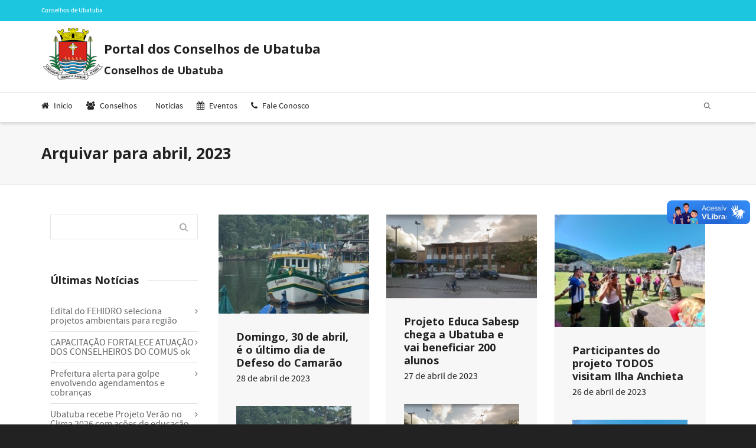

--- FILE ---
content_type: text/html; charset=UTF-8
request_url: https://conselhos.ubatuba.sp.gov.br/2023/04/
body_size: 19874
content:
<!DOCTYPE html>

<!--// OPEN HTML //-->
<html lang="pt-BR">

	<!--// OPEN HEAD //-->
	<head>
				
		<!--// SITE TITLE //-->
		<title>abril | 2023 | Portal dos Conselhos de Ubatuba</title>
			
		<!--// SITE META //-->
		<meta charset="UTF-8" />	
		<meta name="viewport" content="width=device-width, initial-scale=1.0" />
						
		<!--// PINGBACK & FAVICON //-->
		<link rel="pingback" href="https://conselhos.ubatuba.sp.gov.br/xmlrpc.php" />
		<link rel="shortcut icon" href="//www.ubatuba.sp.gov.br/wp-content/uploads/sites/2/2015/06/brasao_ubatuba_16x16.png" />		
												
						<!--// GOOGLE FONT LOADER //-->
		<script>
			var html = document.getElementsByTagName('html')[0];
			html.className += '  wf-loading';
			setTimeout(function() {
			  html.className = html.className.replace(' wf-loading', '');
			}, 3000);
			
			WebFontConfig = {
			    google: { families: ['Open Sans:700',  'Vidaloka'] }
			};
			
			(function() {
				document.getElementsByTagName("html")[0].setAttribute("class","wf-loading")
				//  NEEDED to push the wf-loading class to your head
				document.getElementsByTagName("html")[0].setAttribute("className","wf-loading")
				// for IE
			
			var wf = document.createElement('script');
				wf.src = ('https:' == document.location.protocol ? 'https' : 'http') +
				 '://ajax.googleapis.com/ajax/libs/webfont/1/webfont.js';
				wf.type = 'text/javascript';
				wf.async = 'false';
				var s = document.getElementsByTagName('script')[0];
				s.parentNode.insertBefore(wf, s);
			})();
		</script>
						
				
		<!--// WORDPRESS HEAD HOOK //-->
		    <script>
        writeCookie();
        function writeCookie()
        {
            the_cookie = document.cookie;
            if( the_cookie ){
                if( window.devicePixelRatio >= 2 ){
                    the_cookie = "pixel_ratio="+window.devicePixelRatio+";"+the_cookie;
                    document.cookie = the_cookie;
                    //location = '';
                }
            }
        }
    </script>
<link rel='dns-prefetch' href='//maps.google.com' />
<link rel='dns-prefetch' href='//s.w.org' />
<link rel="alternate" type="application/rss+xml" title="Feed para Portal dos Conselhos de Ubatuba &raquo;" href="https://conselhos.ubatuba.sp.gov.br/feed/" />
<link rel="alternate" type="application/rss+xml" title="Feed de comentários para Portal dos Conselhos de Ubatuba &raquo;" href="https://conselhos.ubatuba.sp.gov.br/comments/feed/" />
<link rel="alternate" type="text/calendar" title="Portal dos Conselhos de Ubatuba &raquo; do iCal Feed" href="https://conselhos.ubatuba.sp.gov.br/eventos/?ical=1" />
		<script type="text/javascript">
			window._wpemojiSettings = {"baseUrl":"https:\/\/s.w.org\/images\/core\/emoji\/11\/72x72\/","ext":".png","svgUrl":"https:\/\/s.w.org\/images\/core\/emoji\/11\/svg\/","svgExt":".svg","source":{"concatemoji":"https:\/\/conselhos.ubatuba.sp.gov.br\/wp-includes\/js\/wp-emoji-release.min.js?ver=4.9.28"}};
			!function(e,a,t){var n,r,o,i=a.createElement("canvas"),p=i.getContext&&i.getContext("2d");function s(e,t){var a=String.fromCharCode;p.clearRect(0,0,i.width,i.height),p.fillText(a.apply(this,e),0,0);e=i.toDataURL();return p.clearRect(0,0,i.width,i.height),p.fillText(a.apply(this,t),0,0),e===i.toDataURL()}function c(e){var t=a.createElement("script");t.src=e,t.defer=t.type="text/javascript",a.getElementsByTagName("head")[0].appendChild(t)}for(o=Array("flag","emoji"),t.supports={everything:!0,everythingExceptFlag:!0},r=0;r<o.length;r++)t.supports[o[r]]=function(e){if(!p||!p.fillText)return!1;switch(p.textBaseline="top",p.font="600 32px Arial",e){case"flag":return s([55356,56826,55356,56819],[55356,56826,8203,55356,56819])?!1:!s([55356,57332,56128,56423,56128,56418,56128,56421,56128,56430,56128,56423,56128,56447],[55356,57332,8203,56128,56423,8203,56128,56418,8203,56128,56421,8203,56128,56430,8203,56128,56423,8203,56128,56447]);case"emoji":return!s([55358,56760,9792,65039],[55358,56760,8203,9792,65039])}return!1}(o[r]),t.supports.everything=t.supports.everything&&t.supports[o[r]],"flag"!==o[r]&&(t.supports.everythingExceptFlag=t.supports.everythingExceptFlag&&t.supports[o[r]]);t.supports.everythingExceptFlag=t.supports.everythingExceptFlag&&!t.supports.flag,t.DOMReady=!1,t.readyCallback=function(){t.DOMReady=!0},t.supports.everything||(n=function(){t.readyCallback()},a.addEventListener?(a.addEventListener("DOMContentLoaded",n,!1),e.addEventListener("load",n,!1)):(e.attachEvent("onload",n),a.attachEvent("onreadystatechange",function(){"complete"===a.readyState&&t.readyCallback()})),(n=t.source||{}).concatemoji?c(n.concatemoji):n.wpemoji&&n.twemoji&&(c(n.twemoji),c(n.wpemoji)))}(window,document,window._wpemojiSettings);
		</script>
		<style type="text/css">
img.wp-smiley,
img.emoji {
	display: inline !important;
	border: none !important;
	box-shadow: none !important;
	height: 1em !important;
	width: 1em !important;
	margin: 0 .07em !important;
	vertical-align: -0.1em !important;
	background: none !important;
	padding: 0 !important;
}
</style>
<link rel='stylesheet' id='ai1ec_style-css'  href='//conselhos.ubatuba.sp.gov.br/wp-content/uploads/ai1ec_static/57ea7827_ai1ec_parsed_css.css?ver=2.5.31' type='text/css' media='all' />
<link rel='stylesheet' id='wpfb-css'  href='//conselhos.ubatuba.sp.gov.br/wp-content/plugins/wp-filebase/wp-filebase.css?ver=3.1.01' type='text/css' media='all' />
<link rel='stylesheet' id='contact-form-7-css'  href='https://conselhos.ubatuba.sp.gov.br/wp-content/plugins/contact-form-7/includes/css/styles.css?ver=5.0.2' type='text/css' media='all' />
<link rel='stylesheet' id='wpdm-front-css'  href='https://conselhos.ubatuba.sp.gov.br/wp-content/plugins/download-manager/assets/css/front.css?ver=4.9.28' type='text/css' media='all' />
<link rel='stylesheet' id='wptables-public-css'  href='https://conselhos.ubatuba.sp.gov.br/wp-content/plugins/wptables/build/css/wptables.min.css?ver=1.3.9' type='text/css' media='all' />
<link rel='stylesheet' id='tablepress-default-css'  href='https://conselhos.ubatuba.sp.gov.br/wp-content/plugins/tablepress/css/default.min.css?ver=1.9' type='text/css' media='all' />
<link rel='stylesheet' id='bootstrap-css'  href='https://conselhos.ubatuba.sp.gov.br/wp-content/themes/dante/css/bootstrap.min.css' type='text/css' media='all' />
<link rel='stylesheet' id='ssgizmo-css'  href='https://conselhos.ubatuba.sp.gov.br/wp-content/themes/dante/css/ss-gizmo.css' type='text/css' media='all' />
<link rel='stylesheet' id='fontawesome-css'  href='https://conselhos.ubatuba.sp.gov.br/wp-content/themes/dante/css/font-awesome.min.css' type='text/css' media='all' />
<link rel='stylesheet' id='sf-main-css'  href='https://conselhos.ubatuba.sp.gov.br/wp-content/themes/dante-child/style.css' type='text/css' media='all' />
<link rel='stylesheet' id='sf-responsive-css'  href='https://conselhos.ubatuba.sp.gov.br/wp-content/themes/dante/css/responsive.css' type='text/css' media='all' />
<script type='text/javascript' src='https://conselhos.ubatuba.sp.gov.br/wp-includes/js/jquery/jquery.js?ver=1.12.4'></script>
<script type='text/javascript' src='https://conselhos.ubatuba.sp.gov.br/wp-includes/js/jquery/jquery-migrate.min.js?ver=1.4.1'></script>
<script type='text/javascript' src='https://conselhos.ubatuba.sp.gov.br/wp-content/plugins/download-manager/assets/js/front.js?ver=4.9.28'></script>
<script type='text/javascript' src='https://conselhos.ubatuba.sp.gov.br/wp-content/plugins/download-manager/assets/js/chosen.jquery.min.js?ver=4.9.28'></script>
<script type='text/javascript' src='https://conselhos.ubatuba.sp.gov.br/wp-content/plugins/wptables/build/js/wptables.min.js?ver=1.3.9'></script>
<meta name="generator" content="WordPress Download Manager 2.9.74" />
<link rel='https://api.w.org/' href='https://conselhos.ubatuba.sp.gov.br/wp-json/' />

        <script>
            var wpdm_site_url = 'https://conselhos.ubatuba.sp.gov.br/';
            var wpdm_home_url = 'https://conselhos.ubatuba.sp.gov.br/';
            var ajax_url = 'https://conselhos.ubatuba.sp.gov.br/wp-admin/admin-ajax.php';
            var wpdm_ajax_url = 'https://conselhos.ubatuba.sp.gov.br/wp-admin/admin-ajax.php';
            var wpdm_ajax_popup = '0';
        </script>


        <meta name="tec-api-version" content="v1"><meta name="tec-api-origin" content="https://conselhos.ubatuba.sp.gov.br"><link rel="https://theeventscalendar.com/" href="https://conselhos.ubatuba.sp.gov.br/wp-json/tribe/events/v1/" /><!--[if lt IE 9]><script data-cfasync="false" src="https://conselhos.ubatuba.sp.gov.br/wp-content/themes/dante/js/respond.min.js"></script><script data-cfasync="false" src="https://conselhos.ubatuba.sp.gov.br/wp-content/themes/dante/js/html5shiv.js"></script><script data-cfasync="false" src="https://conselhos.ubatuba.sp.gov.br/wp-content/themes/dante/js/excanvas.compiled.js"></script><script data-cfasync="false" src="https://conselhos.ubatuba.sp.gov.br/wp-content/themes/dante/js/background_size_emu.js"></script><![endif]-->			<script type="text/javascript">
			var ajaxurl = 'https://conselhos.ubatuba.sp.gov.br/wp-admin/admin-ajax.php';
			</script>
		<style type="text/css">
body, p, #commentform label, .contact-form label {font-size: 16px;line-height: 24px;}h1 {font-size: 26px;line-height: 36px;}h2 {font-size: 22px;line-height: 32px;}h3, .blog-item .quote-excerpt {font-size: 20px;line-height: 26px;}h4, .body-content.quote, #respond-wrap h3, #respond h3 {font-size: 18px;line-height: 22px;}h5 {font-size: 16px;line-height: 20px;}h6 {font-size: 14px;line-height: 18px;}nav .menu li {font-size: 14px;}::selection, ::-moz-selection {background-color: #1dc6df; color: #fff;}.recent-post figure, span.highlighted, span.dropcap4, .loved-item:hover .loved-count, .flickr-widget li, .portfolio-grid li, input[type="submit"], .wpcf7 input.wpcf7-submit[type="submit"], .gform_wrapper input[type="submit"], .mymail-form input[type="submit"], .woocommerce-page nav.woocommerce-pagination ul li span.current, .woocommerce nav.woocommerce-pagination ul li span.current, figcaption .product-added, .woocommerce .wc-new-badge, .yith-wcwl-wishlistexistsbrowse a, .yith-wcwl-wishlistaddedbrowse a, .woocommerce .widget_layered_nav ul li.chosen > *, .woocommerce .widget_layered_nav_filters ul li a, .sticky-post-icon, .fw-video-close:hover {background-color: #1dc6df!important; color: #ffffff;}a:hover, a:focus, #sidebar a:hover, .pagination-wrap a:hover, .carousel-nav a:hover, .portfolio-pagination div:hover > i, #footer a:hover, #copyright a, .beam-me-up a:hover span, .portfolio-item .portfolio-item-permalink, .read-more-link, .blog-item .read-more, .blog-item-details a:hover, .author-link, #reply-title small a, #respond .form-submit input:hover, span.dropcap2, .spb_divider.go_to_top a, love-it-wrapper:hover .love-it, .love-it-wrapper:hover span.love-count, .love-it-wrapper .loved, .comments-likes .loved span.love-count, .comments-likes a:hover i, .comments-likes .love-it-wrapper:hover a i, .comments-likes a:hover span, .love-it-wrapper:hover a i, .item-link:hover, #header-translation p a, #swift-slider .flex-caption-large h1 a:hover, .wooslider .slide-title a:hover, .caption-details-inner .details span > a, .caption-details-inner .chart span, .caption-details-inner .chart i, #swift-slider .flex-caption-large .chart i, #breadcrumbs a:hover, .ui-widget-content a:hover, .yith-wcwl-add-button a:hover, #product-img-slider li a.zoom:hover, .woocommerce .star-rating span, .article-body-wrap .share-links a:hover, ul.member-contact li a:hover, .price ins, .bag-product a.remove:hover, .bag-product-title a:hover, #back-to-top:hover,  ul.member-contact li a:hover, .fw-video-link-image:hover i, .ajax-search-results .all-results:hover, .search-result h5 a:hover .ui-state-default a:hover {color: #1dc6df;}.carousel-wrap > a:hover, #mobile-menu ul li:hover > a {color: #1dc6df!important;}.comments-likes a:hover span, .comments-likes a:hover i {color: #1dc6df!important;}.read-more i:before, .read-more em:before {color: #1dc6df;}input[type="text"]:focus, input[type="email"]:focus, input[type="tel"]:focus, textarea:focus, .bypostauthor .comment-wrap .comment-avatar,.search-form input:focus, .wpcf7 input:focus, .wpcf7 textarea:focus, .ginput_container input:focus, .ginput_container textarea:focus, .mymail-form input:focus, .mymail-form textarea:focus {border-color: #1dc6df!important;}nav .menu ul li:first-child:after,.navigation a:hover > .nav-text, .returning-customer a:hover {border-bottom-color: #1dc6df;}nav .menu ul ul li:first-child:after {border-right-color: #1dc6df;}.spb_impact_text .spb_call_text {border-left-color: #1dc6df;}.spb_impact_text .spb_button span {color: #fff;}#respond .form-submit input#submit {border-color: #e4e4e4;background-color: #FFFFFF;}#respond .form-submit input#submit:hover {border-color: #1dc6df;background-color: #1dc6df;color: #ffffff;}.woocommerce .free-badge, .my-account-login-wrap .login-wrap form.login p.form-row input[type="submit"], .woocommerce .my-account-login-wrap form input[type="submit"] {background-color: #222222; color: #ffffff;}a[rel="tooltip"], ul.member-contact li a, .blog-item-details a, .post-info a, a.text-link, .tags-wrap .tags a, .logged-in-as a, .comment-meta-actions .edit-link, .comment-meta-actions .comment-reply, .read-more {border-color: #1dc6df;}.super-search-go {border-color: #1dc6df!important;}.super-search-go:hover {background: #1dc6df!important;border-color: #1dc6df!important;}body {color: #222222;}.pagination-wrap a, .search-pagination a {color: #222222;}.layout-boxed #header-search, .layout-boxed #super-search, body > .sf-super-search {background-color: #222222;}body {background-color: #222222;background-size: auto;}#main-container, .tm-toggle-button-wrap a {background-color: #FFFFFF;}a, .ui-widget-content a {color: #666666;}.pagination-wrap li a:hover, ul.bar-styling li:not(.selected) > a:hover, ul.bar-styling li > .comments-likes:hover, ul.page-numbers li > a:hover, ul.page-numbers li > span.current {color: #ffffff!important;background: #1dc6df;border-color: #1dc6df;}ul.bar-styling li > .comments-likes:hover * {color: #ffffff!important;}.pagination-wrap li a, .pagination-wrap li span, .pagination-wrap li span.expand, ul.bar-styling li > a, ul.bar-styling li > div, ul.page-numbers li > a, ul.page-numbers li > span, .curved-bar-styling, ul.bar-styling li > form input {border-color: #e4e4e4;}ul.bar-styling li > a, ul.bar-styling li > span, ul.bar-styling li > div, ul.bar-styling li > form input {background-color: #FFFFFF;}input[type="text"], input[type="password"], input[type="email"], input[type="tel"], textarea, select {border-color: #e4e4e4;background: #f7f7f7;}textarea:focus, input:focus {border-color: #999!important;}.modal-header {background: #f7f7f7;}.recent-post .post-details, .team-member .team-member-position, .portfolio-item h5.portfolio-subtitle, .mini-items .blog-item-details, .standard-post-content .blog-item-details, .masonry-items .blog-item .blog-item-details, .jobs > li .job-date, .search-item-content time, .search-item-content span, .blog-item-details a, .portfolio-details-wrap .date,  .portfolio-details-wrap .tags-link-wrap {color: #222222;}ul.bar-styling li.facebook > a:hover {color: #fff!important;background: #3b5998;border-color: #3b5998;}ul.bar-styling li.twitter > a:hover {color: #fff!important;background: #4099FF;border-color: #4099FF;}ul.bar-styling li.google-plus > a:hover {color: #fff!important;background: #d34836;border-color: #d34836;}ul.bar-styling li.pinterest > a:hover {color: #fff!important;background: #cb2027;border-color: #cb2027;}#header-search input, #header-search a, .super-search-close, #header-search i.ss-search {color: #fff;}#header-search a:hover, .super-search-close:hover {color: #1dc6df;}.sf-super-search, .spb_supersearch_widget.asset-bg {background-color: #222222;}.sf-super-search .search-options .ss-dropdown > span, .sf-super-search .search-options input {color: #1dc6df; border-bottom-color: #1dc6df;}.sf-super-search .search-options .ss-dropdown ul li .fa-check {color: #1dc6df;}.sf-super-search-go:hover, .sf-super-search-close:hover { background-color: #1dc6df; border-color: #1dc6df; color: #ffffff;}#top-bar {background: #1dc6df; color: #ffffff;}#top-bar .tb-welcome {border-color: #f7f7f7;}#top-bar a {color: #ffffff;}#top-bar .menu li {border-left-color: #f7f7f7; border-right-color: #f7f7f7;}#top-bar .menu > li > a, #top-bar .menu > li.parent:after {color: #ffffff;}#top-bar .menu > li > a:hover, #top-bar a:hover {color: #1dc6df;}#top-bar .show-menu {background-color: #f7f7f7;color: #222222;}#header-languages .current-language {background: #f7f7f7; color: #000000;}#header-section:before, #header .is-sticky .sticky-header, #header-section .is-sticky #main-nav.sticky-header, #header-section.header-6 .is-sticky #header.sticky-header, .ajax-search-wrap {background-color: #ffffff;background: -webkit-gradient(linear, 0% 0%, 0% 100%, from(#ffffff), to(#ffffff));background: -webkit-linear-gradient(top, #ffffff, #ffffff);background: -moz-linear-gradient(top, #ffffff, #ffffff);background: -ms-linear-gradient(top, #ffffff, #ffffff);background: -o-linear-gradient(top, #ffffff, #ffffff);}#logo img {padding-top: 0px;padding-bottom: 0px;}#logo img, #logo img.retina {width: 150px;}#logo {height: 90px!important;}#logo img {height: 90px;min-height:90px;}.header-container > .row, .header-5 header .container > .row, .header-6 header > .container > .row {height: 110px;}@media only screen and (max-width: 991px) {#logo img {max-height:90px;}}.sticky-header-resized #logo {height: 62px!important;}.sticky-header-resized #logo img {height: 62px;}.header-container.sticky-header-resized > .row, .header-5 header .container.sticky-header-resized > .row, .header-6 header > .container.sticky-header-resized > .row, .sticky-header-resized .header-container > .row {height: 82px;}.sticky-header-resized #logo img {width: 161px;}#header-section .header-menu .menu li, #mini-header .header-right nav .menu li {border-left-color: #e4e4e4;}#header-section #main-nav {border-top-color: #e4e4e4;}#top-header {border-bottom-color: #e4e4e4;}#top-header {border-bottom-color: #e4e4e4;}#top-header .th-right > nav .menu li, .ajax-search-wrap:after {border-bottom-color: #e4e4e4;}.ajax-search-wrap, .ajax-search-results, .search-result-pt .search-result {border-color: #e4e4e4;}.page-content {border-bottom-color: #e4e4e4;}.ajax-search-wrap input[type="text"], .search-result-pt h6, .no-search-results h6, .search-result h5 a {color: #252525;}@media only screen and (max-width: 991px) {
			.naked-header #header-section, .naked-header #header-section:before, .naked-header #header .is-sticky .sticky-header, .naked-header .is-sticky #header.sticky-header {background-color: #ffffff;background: -webkit-gradient(linear, 0% 0%, 0% 100%, from(#ffffff), to(#ffffff));background: -webkit-linear-gradient(top, #ffffff, #ffffff);background: -moz-linear-gradient(top, #ffffff, #ffffff);background: -ms-linear-gradient(top, #ffffff, #ffffff);background: -o-linear-gradient(top, #ffffff, #ffffff);}
			}nav#main-navigation .menu > li > a span.nav-line {background-color: #07c1b6;}.show-menu {background-color: #222222;color: #ffffff;}nav .menu > li:before {background: #07c1b6;}nav .menu .sub-menu .parent > a:after {border-left-color: #07c1b6;}nav .menu ul.sub-menu {background-color: #FFFFFF;}nav .menu ul.sub-menu li {border-bottom-color: #f0f0f0;border-bottom-style: solid;}nav.mega-menu li .mega .sub .sub-menu, nav.mega-menu li .mega .sub .sub-menu li, nav.mega-menu li .sub-container.non-mega li, nav.mega-menu li .sub li.mega-hdr {border-top-color: #f0f0f0;border-top-style: solid;}nav.mega-menu li .sub li.mega-hdr {border-right-color: #f0f0f0;border-right-style: solid;}nav .menu > li.menu-item > a, nav .menu > li.menu-item.indicator-disabled > a, #menubar-controls a, nav.search-nav .menu>li>a, .naked-header .is-sticky nav .menu > li a {color: #252525;}nav .menu > li.menu-item:hover > a {color: #07c1b6;}nav .menu ul.sub-menu li.menu-item > a, nav .menu ul.sub-menu li > span, #top-bar nav .menu ul li > a {color: #666666;}nav .menu ul.sub-menu li.menu-item:hover > a {color: #000000!important; background: #f7f7f7;}nav .menu li.parent > a:after, nav .menu li.parent > a:after:hover {color: #aaa;}nav .menu li.current-menu-ancestor > a, nav .menu li.current-menu-item > a, #mobile-menu .menu ul li.current-menu-item > a, nav .menu li.current-scroll-item > a {color: #1bbeb4;}nav .menu ul li.current-menu-ancestor > a, nav .menu ul li.current-menu-item > a {color: #000000; background: #f7f7f7;}#main-nav .header-right ul.menu > li, .wishlist-item {border-left-color: #f0f0f0;}#nav-search, #mini-search {background: #1dc6df;}#nav-search a, #mini-search a {color: #ffffff;}.bag-header, .bag-product, .bag-empty, .wishlist-empty {border-color: #f0f0f0;}.bag-buttons a.sf-button.bag-button, .bag-buttons a.sf-button.wishlist-button, .bag-buttons a.sf-button.guest-button {background-color: #e4e4e4; color: #222222!important;}.bag-buttons a.checkout-button, .bag-buttons a.create-account-button, .woocommerce input.button.alt, .woocommerce .alt-button, .woocommerce button.button.alt, .woocommerce #account_details .login form p.form-row input[type="submit"], #login-form .modal-body form.login p.form-row input[type="submit"] {background: #222222; color: #ffffff;}.woocommerce .button.update-cart-button:hover, .woocommerce #account_details .login form p.form-row input[type="submit"]:hover, #login-form .modal-body form.login p.form-row input[type="submit"]:hover {background: #1dc6df; color: #ffffff;}.woocommerce input.button.alt:hover, .woocommerce .alt-button:hover, .woocommerce button.button.alt:hover {background: #1dc6df; color: #ffffff;}.shopping-bag:before, nav .menu ul.sub-menu li:first-child:before {border-bottom-color: #07c1b6;}nav ul.menu > li.menu-item.sf-menu-item-btn > a {background-color: #07c1b6;color: #252525;}nav ul.menu > li.menu-item.sf-menu-item-btn:hover > a {color: #07c1b6;background-color: #252525;}#base-promo {background-color: #e4e4e4;}#base-promo > p, #base-promo.footer-promo-text > a, #base-promo.footer-promo-arrow > a {color: #222;}#base-promo.footer-promo-arrow:hover, #base-promo.footer-promo-text:hover {background-color: #1dc6df;color: #ffffff;}#base-promo.footer-promo-arrow:hover > *, #base-promo.footer-promo-text:hover > * {color: #ffffff;}.page-heading {background-color: #f7f7f7;border-bottom-color: #e4e4e4;}.page-heading h1, .page-heading h3 {color: #222222;}#breadcrumbs {color: #333333;}#breadcrumbs a, #breadcrumb i {color: #333333;}body, input[type="text"], input[type="password"], input[type="email"], textarea, select, .ui-state-default a {color: #222222;}h1, h1 a {color: #222222;}h2, h2 a {color: #222222;}h3, h3 a {color: #222222;}h4, h4 a, .carousel-wrap > a {color: #222222;}h5, h5 a {color: #222222;}h6, h6 a {color: #222222;}.spb_impact_text .spb_call_text, .impact-text, .impact-text-large {color: #222222;}.read-more i, .read-more em {color: transparent;}.pb-border-bottom, .pb-border-top, .read-more-button {border-color: #e4e4e4;}#swift-slider ul.slides {background: #222222;}#swift-slider .flex-caption .flex-caption-headline {background: #FFFFFF;}#swift-slider .flex-caption .flex-caption-details .caption-details-inner {background: #FFFFFF; border-bottom: #e4e4e4}#swift-slider .flex-caption-large, #swift-slider .flex-caption-large h1 a {color: #ffffff;}#swift-slider .flex-caption h4 i {line-height: 22px;}#swift-slider .flex-caption-large .comment-chart i {color: #ffffff;}#swift-slider .flex-caption-large .loveit-chart span {color: #1dc6df;}#swift-slider .flex-caption-large a {color: #1dc6df;}#swift-slider .flex-caption .comment-chart i, #swift-slider .flex-caption .comment-chart span {color: #222222;}figure.animated-overlay figcaption {background-color: #1dc6df;}
figure.animated-overlay figcaption .thumb-info h4, figure.animated-overlay figcaption .thumb-info h5, figcaption .thumb-info-excerpt p {color: #ffffff;}figure.animated-overlay figcaption .thumb-info i {background: #222222; color: #ffffff;}figure:hover .overlay {box-shadow: inset 0 0 0 500px #1dc6df;}h4.spb-heading span:before, h4.spb-heading span:after, h3.spb-heading span:before, h3.spb-heading span:after, h4.lined-heading span:before, h4.lined-heading span:after {border-color: #e4e4e4}h4.spb-heading:before, h3.spb-heading:before, h4.lined-heading:before {border-top-color: #e4e4e4}.spb_parallax_asset h4.spb-heading {border-bottom-color: #222222}.testimonials.carousel-items li .testimonial-text {background-color: #f7f7f7;}.sidebar .widget-heading h4 {color: #222222;}.widget ul li, .widget.widget_lip_most_loved_widget li {border-color: #e4e4e4;}.widget.widget_lip_most_loved_widget li {background: #FFFFFF; border-color: #e4e4e4;}.widget_lip_most_loved_widget .loved-item > span {color: #222222;}.widget_search form input {background: #FFFFFF;}.widget .wp-tag-cloud li a {background: #f7f7f7; border-color: #e4e4e4;}.widget .tagcloud a:hover, .widget ul.wp-tag-cloud li:hover > a {background-color: #1dc6df; color: #ffffff;}.loved-item .loved-count > i {color: #222222;background: #e4e4e4;}.subscribers-list li > a.social-circle {color: #ffffff;background: #222222;}.subscribers-list li:hover > a.social-circle {color: #fbfbfb;background: #1dc6df;}.sidebar .widget_categories ul > li a, .sidebar .widget_archive ul > li a, .sidebar .widget_nav_menu ul > li a, .sidebar .widget_meta ul > li a, .sidebar .widget_recent_entries ul > li, .widget_product_categories ul > li a, .widget_layered_nav ul > li a {color: #666666;}.sidebar .widget_categories ul > li a:hover, .sidebar .widget_archive ul > li a:hover, .sidebar .widget_nav_menu ul > li a:hover, .widget_nav_menu ul > li.current-menu-item a, .sidebar .widget_meta ul > li a:hover, .sidebar .widget_recent_entries ul > li a:hover, .widget_product_categories ul > li a:hover, .widget_layered_nav ul > li a:hover {color: #1dc6df;}#calendar_wrap caption {border-bottom-color: #222222;}.sidebar .widget_calendar tbody tr > td a {color: #ffffff;background-color: #222222;}.sidebar .widget_calendar tbody tr > td a:hover {background-color: #1dc6df;}.sidebar .widget_calendar tfoot a {color: #222222;}.sidebar .widget_calendar tfoot a:hover {color: #1dc6df;}.widget_calendar #calendar_wrap, .widget_calendar th, .widget_calendar tbody tr > td, .widget_calendar tbody tr > td.pad {border-color: #e4e4e4;}.widget_sf_infocus_widget .infocus-item h5 a {color: #222222;}.widget_sf_infocus_widget .infocus-item h5 a:hover {color: #1dc6df;}.sidebar .widget hr {border-color: #e4e4e4;}.widget ul.flickr_images li a:after, .portfolio-grid li a:after {color: #ffffff;}.slideout-filter .select:after {background: #FFFFFF;}.slideout-filter ul li a {color: #ffffff;}.slideout-filter ul li a:hover {color: #1dc6df;}.slideout-filter ul li.selected a {color: #ffffff;background: #1dc6df;}ul.portfolio-filter-tabs li.selected a {background: #f7f7f7;}.spb_blog_widget .filter-wrap {background-color: #222;}.portfolio-item {border-bottom-color: #e4e4e4;}.masonry-items .portfolio-item-details {background: #f7f7f7;}.spb_portfolio_carousel_widget .portfolio-item {background: #FFFFFF;}.spb_portfolio_carousel_widget .portfolio-item h4.portfolio-item-title a > i {line-height: 22px;}.masonry-items .blog-item .blog-details-wrap:before {background-color: #f7f7f7;}.masonry-items .portfolio-item figure {border-color: #e4e4e4;}.portfolio-details-wrap span span {color: #666;}.share-links > a:hover {color: #1dc6df;}.blog-aux-options li.selected a {background: #1dc6df;border-color: #1dc6df;color: #ffffff;}.blog-filter-wrap .aux-list li:hover {border-bottom-color: transparent;}.blog-filter-wrap .aux-list li:hover a {color: #ffffff;background: #1dc6df;}.mini-blog-item-wrap, .mini-items .mini-alt-wrap, .mini-items .mini-alt-wrap .quote-excerpt, .mini-items .mini-alt-wrap .link-excerpt, .masonry-items .blog-item .quote-excerpt, .masonry-items .blog-item .link-excerpt, .standard-post-content .quote-excerpt, .standard-post-content .link-excerpt, .timeline, .post-info, .body-text .link-pages, .page-content .link-pages {border-color: #e4e4e4;}.post-info, .article-body-wrap .share-links .share-text, .article-body-wrap .share-links a {color: #222222;}.standard-post-date {background: #e4e4e4;}.standard-post-content {background: #f7f7f7;}.format-quote .standard-post-content:before, .standard-post-content.no-thumb:before {border-left-color: #f7f7f7;}.search-item-img .img-holder {background: #f7f7f7;border-color:#e4e4e4;}.masonry-items .blog-item .masonry-item-wrap {background: #f7f7f7;}.mini-items .blog-item-details, .share-links, .single-portfolio .share-links, .single .pagination-wrap, ul.portfolio-filter-tabs li a {border-color: #e4e4e4;}.related-item figure {background-color: #222222; color: #ffffff}.required {color: #ee3c59;}.comments-likes a i, .comments-likes a span, .comments-likes .love-it-wrapper a i, .comments-likes span.love-count, .share-links ul.bar-styling > li > a {color: #222222;}#respond .form-submit input:hover {color: #fff!important;}.recent-post {background: #FFFFFF;}.recent-post .post-item-details {border-top-color: #e4e4e4;color: #e4e4e4;}.post-item-details span, .post-item-details a, .post-item-details .comments-likes a i, .post-item-details .comments-likes a span {color: #222222;}.sf-button.accent {color: #ffffff; background-color: #1dc6df;}.sf-button.sf-icon-reveal.accent {color: #ffffff!important; background-color: #1dc6df!important;}.sf-button.accent:hover {background-color: #222222;color: #ffffff;}a.sf-button, a.sf-button:hover, #footer a.sf-button:hover {background-image: none;color: #fff!important;}a.sf-button.gold, a.sf-button.gold:hover, a.sf-button.lightgrey, a.sf-button.lightgrey:hover, a.sf-button.white, a.sf-button.white:hover {color: #222!important;}a.sf-button.transparent-dark {color: #222222!important;}a.sf-button.transparent-light:hover, a.sf-button.transparent-dark:hover {color: #1dc6df!important;} input[type="submit"], .wpcf7 input.wpcf7-submit[type="submit"], .gform_wrapper input[type="submit"], .mymail-form input[type="submit"] {color: #fff;}input[type="submit"]:hover, .wpcf7 input.wpcf7-submit[type="submit"]:hover, .gform_wrapper input[type="submit"]:hover, .mymail-form input[type="submit"]:hover {background-color: #222222!important;color: #ffffff;}input[type="text"], input[type="email"], input[type="password"], textarea, select, .wpcf7 input[type="text"], .wpcf7 input[type="email"], .wpcf7 textarea, .wpcf7 select, .ginput_container input[type="text"], .ginput_container input[type="email"], .ginput_container textarea, .ginput_container select, .mymail-form input[type="text"], .mymail-form input[type="email"], .mymail-form textarea, .mymail-form select {background: #f7f7f7; border-color: #e4e4e4;}.sf-icon {color: #1dc6df;}.sf-icon-cont {border-color: rgba(29,198,223,0.5);}.sf-icon-cont:hover, .sf-hover .sf-icon-cont, .sf-icon-box[class*="icon-box-boxed-"] .sf-icon-cont, .sf-hover .sf-icon-box-hr {background-color: #1dc6df;}.sf-icon-box[class*="sf-icon-box-boxed-"] .sf-icon-cont:after {border-top-color: #1dc6df;border-left-color: #1dc6df;}.sf-icon-cont:hover .sf-icon, .sf-hover .sf-icon-cont .sf-icon, .sf-icon-box.sf-icon-box-boxed-one .sf-icon, .sf-icon-box.sf-icon-box-boxed-three .sf-icon {color: #ffffff;}.sf-icon-box-animated .front {background: #f7f7f7; border-color: #e4e4e4;}.sf-icon-box-animated .front h3 {color: #222222!important;}.sf-icon-box-animated .back {background: #1dc6df; border-color: #1dc6df;}.sf-icon-box-animated .back, .sf-icon-box-animated .back h3 {color: #ffffff!important;}.sf-icon-accent.sf-icon-cont, .sf-icon-accent > i {color: #1dc6df;}.sf-icon-cont.sf-icon-accent {border-color: #1dc6df;}.sf-icon-cont.sf-icon-accent:hover, .sf-hover .sf-icon-cont.sf-icon-accent, .sf-icon-box[class*="icon-box-boxed-"] .sf-icon-cont.sf-icon-accent, .sf-hover .sf-icon-box-hr.sf-icon-accent {background-color: #1dc6df;}.sf-icon-box[class*="sf-icon-box-boxed-"] .sf-icon-cont.sf-icon-accent:after {border-top-color: #1dc6df;border-left-color: #1dc6df;}.sf-icon-cont.sf-icon-accent:hover .sf-icon, .sf-hover .sf-icon-cont.sf-icon-accent .sf-icon, .sf-icon-box.sf-icon-box-boxed-one.sf-icon-accent .sf-icon, .sf-icon-box.sf-icon-box-boxed-three.sf-icon-accent .sf-icon {color: #ffffff;}.sf-icon-secondary-accent.sf-icon-cont, .sf-icon-secondary-accent > i {color: #222222;}.sf-icon-cont.sf-icon-secondary-accent {border-color: #222222;}.sf-icon-cont.sf-icon-secondary-accent:hover, .sf-hover .sf-icon-cont.sf-icon-secondary-accent, .sf-icon-box[class*="icon-box-boxed-"] .sf-icon-cont.sf-icon-secondary-accent, .sf-hover .sf-icon-box-hr.sf-icon-secondary-accent {background-color: #222222;}.sf-icon-box[class*="sf-icon-box-boxed-"] .sf-icon-cont.sf-icon-secondary-accent:after {border-top-color: #222222;border-left-color: #222222;}.sf-icon-cont.sf-icon-secondary-accent:hover .sf-icon, .sf-hover .sf-icon-cont.sf-icon-secondary-accent .sf-icon, .sf-icon-box.sf-icon-box-boxed-one.sf-icon-secondary-accent .sf-icon, .sf-icon-box.sf-icon-box-boxed-three.sf-icon-secondary-accent .sf-icon {color: #ffffff;}.sf-icon-box-animated .back.sf-icon-secondary-accent {background: #222222; border-color: #222222;}.sf-icon-box-animated .back.sf-icon-secondary-accent, .sf-icon-box-animated .back.sf-icon-secondary-accent h3 {color: #ffffff!important;}.sf-icon-icon-one.sf-icon-cont, .sf-icon-icon-one > i, i.sf-icon-icon-one {color: #FF9900;}.sf-icon-cont.sf-icon-icon-one {border-color: #FF9900;}.sf-icon-cont.sf-icon-icon-one:hover, .sf-hover .sf-icon-cont.sf-icon-icon-one, .sf-icon-box[class*="icon-box-boxed-"] .sf-icon-cont.sf-icon-icon-one, .sf-hover .sf-icon-box-hr.sf-icon-icon-one {background-color: #FF9900;}.sf-icon-box[class*="sf-icon-box-boxed-"] .sf-icon-cont.sf-icon-icon-one:after {border-top-color: #FF9900;border-left-color: #FF9900;}.sf-icon-cont.sf-icon-icon-one:hover .sf-icon, .sf-hover .sf-icon-cont.sf-icon-icon-one .sf-icon, .sf-icon-box.sf-icon-box-boxed-one.sf-icon-icon-one .sf-icon, .sf-icon-box.sf-icon-box-boxed-three.sf-icon-icon-one .sf-icon {color: #ffffff;}.sf-icon-box-animated .back.sf-icon-icon-one {background: #FF9900; border-color: #FF9900;}.sf-icon-box-animated .back.sf-icon-icon-one, .sf-icon-box-animated .back.sf-icon-icon-one h3 {color: #ffffff!important;}.sf-icon-icon-two.sf-icon-cont, .sf-icon-icon-two > i, i.sf-icon-icon-two {color: #37ba85;}.sf-icon-cont.sf-icon-icon-two {border-color: #37ba85;}.sf-icon-cont.sf-icon-icon-two:hover, .sf-hover .sf-icon-cont.sf-icon-icon-two, .sf-icon-box[class*="icon-box-boxed-"] .sf-icon-cont.sf-icon-icon-two, .sf-hover .sf-icon-box-hr.sf-icon-icon-two {background-color: #37ba85;}.sf-icon-box[class*="sf-icon-box-boxed-"] .sf-icon-cont.sf-icon-icon-two:after {border-top-color: #37ba85;border-left-color: #37ba85;}.sf-icon-cont.sf-icon-icon-two:hover .sf-icon, .sf-hover .sf-icon-cont.sf-icon-icon-two .sf-icon, .sf-icon-box.sf-icon-box-boxed-one.sf-icon-icon-two .sf-icon, .sf-icon-box.sf-icon-box-boxed-three.sf-icon-icon-two .sf-icon {color: #ffffff;}.sf-icon-box-animated .back.sf-icon-icon-two {background: #37ba85; border-color: #37ba85;}.sf-icon-box-animated .back.sf-icon-icon-two, .sf-icon-box-animated .back.sf-icon-icon-two h3 {color: #ffffff!important;}.sf-icon-icon-three.sf-icon-cont, .sf-icon-icon-three > i, i.sf-icon-icon-three {color: #cccccc;}.sf-icon-cont.sf-icon-icon-three {border-color: #cccccc;}.sf-icon-cont.sf-icon-icon-three:hover, .sf-hover .sf-icon-cont.sf-icon-icon-three, .sf-icon-box[class*="icon-box-boxed-"] .sf-icon-cont.sf-icon-icon-three, .sf-hover .sf-icon-box-hr.sf-icon-icon-three {background-color: #cccccc;}.sf-icon-box[class*="sf-icon-box-boxed-"] .sf-icon-cont.sf-icon-icon-three:after {border-top-color: #cccccc;border-left-color: #cccccc;}.sf-icon-cont.sf-icon-icon-three:hover .sf-icon, .sf-hover .sf-icon-cont.sf-icon-icon-three .sf-icon, .sf-icon-box.sf-icon-box-boxed-one.sf-icon-icon-three .sf-icon, .sf-icon-box.sf-icon-box-boxed-three.sf-icon-icon-three .sf-icon {color: #222222;}.sf-icon-box-animated .back.sf-icon-icon-three {background: #cccccc; border-color: #cccccc;}.sf-icon-box-animated .back.sf-icon-icon-three, .sf-icon-box-animated .back.sf-icon-icon-three h3 {color: #222222!important;}.sf-icon-icon-four.sf-icon-cont, .sf-icon-icon-four > i, i.sf-icon-icon-four {color: #6633ff;}.sf-icon-cont.sf-icon-icon-four {border-color: #6633ff;}.sf-icon-cont.sf-icon-icon-four:hover, .sf-hover .sf-icon-cont.sf-icon-icon-four, .sf-icon-box[class*="icon-box-boxed-"] .sf-icon-cont.sf-icon-icon-four, .sf-hover .sf-icon-box-hr.sf-icon-icon-four {background-color: #6633ff;}.sf-icon-box[class*="sf-icon-box-boxed-"] .sf-icon-cont.sf-icon-icon-four:after {border-top-color: #6633ff;border-left-color: #6633ff;}.sf-icon-cont.sf-icon-icon-four:hover .sf-icon, .sf-hover .sf-icon-cont.sf-icon-icon-four .sf-icon, .sf-icon-box.sf-icon-box-boxed-one.sf-icon-icon-four .sf-icon, .sf-icon-box.sf-icon-box-boxed-three.sf-icon-icon-four .sf-icon {color: #ffffff;}.sf-icon-box-animated .back.sf-icon-icon-four {background: #6633ff; border-color: #6633ff;}.sf-icon-box-animated .back.sf-icon-icon-four, .sf-icon-box-animated .back.sf-icon-icon-four h3 {color: #ffffff!important;}span.dropcap3 {background: #000;color: #fff;}span.dropcap4 {color: #fff;}.spb_divider, .spb_divider.go_to_top_icon1, .spb_divider.go_to_top_icon2, .testimonials > li, .jobs > li, .spb_impact_text, .tm-toggle-button-wrap, .tm-toggle-button-wrap a, .portfolio-details-wrap, .spb_divider.go_to_top a, .impact-text-wrap, .widget_search form input, .asset-bg.spb_divider {border-color: #e4e4e4;}.spb_divider.go_to_top_icon1 a, .spb_divider.go_to_top_icon2 a {background: #FFFFFF;}.spb_tabs .ui-tabs .ui-tabs-panel, .spb_content_element .ui-tabs .ui-tabs-nav, .ui-tabs .ui-tabs-nav li {border-color: #e4e4e4;}.spb_tabs .ui-tabs .ui-tabs-panel, .ui-tabs .ui-tabs-nav li.ui-tabs-active a {background: #FFFFFF!important;}.spb_tabs .nav-tabs li a, .nav-tabs>li.active>a, .nav-tabs>li.active>a:hover, .nav-tabs>li.active>a:focus, .spb_accordion .spb_accordion_section, .spb_tour .nav-tabs li a {border-color: #e4e4e4;}.spb_tabs .nav-tabs li.active a, .spb_tour .nav-tabs li.active a, .spb_accordion .spb_accordion_section > h3.ui-state-active a {background-color: #f7f7f7;}.spb_tour .ui-tabs .ui-tabs-nav li a {border-color: #e4e4e4;}.spb_tour.span3 .ui-tabs .ui-tabs-nav li {border-color: #e4e4e4!important;}.toggle-wrap .spb_toggle, .spb_toggle_content {border-color: #e4e4e4;}.toggle-wrap .spb_toggle:hover {color: #1dc6df;}.ui-accordion h3.ui-accordion-header .ui-icon {color: #222222;}.ui-accordion h3.ui-accordion-header.ui-state-active:hover a, .ui-accordion h3.ui-accordion-header:hover .ui-icon {color: #1dc6df;}blockquote.pullquote {border-color: #1dc6df;}.borderframe img {border-color: #eeeeee;}.labelled-pricing-table .column-highlight {background-color: #fff;}.labelled-pricing-table .pricing-table-label-row, .labelled-pricing-table .pricing-table-row {background: #f7f7f7;}.labelled-pricing-table .alt-row {background: #fff;}.labelled-pricing-table .pricing-table-price {background: #e4e4e4;}.labelled-pricing-table .pricing-table-package {background: #f7f7f7;}.labelled-pricing-table .lpt-button-wrap {background: #e4e4e4;}.labelled-pricing-table .lpt-button-wrap a.accent {background: #222!important;}.labelled-pricing-table .column-highlight .lpt-button-wrap {background: transparent!important;}.labelled-pricing-table .column-highlight .lpt-button-wrap a.accent {background: #1dc6df!important;}.column-highlight .pricing-table-price {color: #fff;background: #07c1b6;border-bottom-color: #07c1b6;}.column-highlight .pricing-table-package {background: #fd9d96;}.column-highlight .pricing-table-details {background: #fed8d5;}.spb_box_text.coloured .box-content-wrap {background: #07c1b6;color: #fff;}.spb_box_text.whitestroke .box-content-wrap {background-color: #fff;border-color: #e4e4e4;}.client-item figure {border-color: #e4e4e4;}.client-item figure:hover {border-color: #333;}ul.member-contact li a:hover {color: #333;}.testimonials.carousel-items li .testimonial-text {border-color: #e4e4e4;}.testimonials.carousel-items li .testimonial-text:after {border-left-color: #e4e4e4;border-top-color: #e4e4e4;}.team-member figure figcaption {background: #f7f7f7;}.horizontal-break {background-color: #e4e4e4;}.progress .bar {background-color: #1dc6df;}.progress.standard .bar {background: #1dc6df;}.progress-bar-wrap .progress-value {color: #1dc6df;}.asset-bg-detail {background:#FFFFFF;border-color:#e4e4e4;}#footer {background: #222222;}#footer, #footer p {color: #cccccc;}#footer h6 {color: #cccccc;}#footer a {color: #cccccc;}#footer .widget ul li, #footer .widget_categories ul, #footer .widget_archive ul, #footer .widget_nav_menu ul, #footer .widget_recent_comments ul, #footer .widget_meta ul, #footer .widget_recent_entries ul, #footer .widget_product_categories ul {border-color: #333333;}#copyright {background-color: #222222;border-top-color: #333333;}#copyright p {color: #999999;}#copyright a {color: #ffffff;}#copyright a:hover {color: #e4e4e4;}#copyright nav .menu li {border-left-color: #333333;}#footer .widget_calendar #calendar_wrap, #footer .widget_calendar th, #footer .widget_calendar tbody tr > td, #footer .widget_calendar tbody tr > td.pad {border-color: #333333;}.widget input[type="email"] {background: #f7f7f7; color: #999}#footer .widget hr {border-color: #333333;}.woocommerce nav.woocommerce-pagination ul li a, .woocommerce nav.woocommerce-pagination ul li span, .modal-body .comment-form-rating, .woocommerce form .form-row input.input-text, ul.checkout-process, #billing .proceed, ul.my-account-nav > li, .woocommerce #payment, .woocommerce-checkout p.thank-you, .woocommerce .order_details, .woocommerce-page .order_details, .woocommerce ul.products li.product figure figcaption .yith-wcwl-add-to-wishlist, #product-accordion .panel, .review-order-wrap { border-color: #e4e4e4 ;}nav.woocommerce-pagination ul li span.current, nav.woocommerce-pagination ul li a:hover {background:#1dc6df!important;border-color:#1dc6df;color: #ffffff!important;}.woocommerce-account p.myaccount_address, .woocommerce-account .page-content h2, p.no-items, #order_review table.shop_table, #payment_heading, .returning-customer a {border-bottom-color: #e4e4e4;}.woocommerce .products ul, .woocommerce ul.products, .woocommerce-page .products ul, .woocommerce-page ul.products, p.no-items {border-top-color: #e4e4e4;}.woocommerce-ordering .woo-select, .variations_form .woo-select, .add_review a, .woocommerce .quantity, .woocommerce-page .quantity, .woocommerce .coupon input.apply-coupon, .woocommerce table.shop_table tr td.product-remove .remove, .woocommerce .button.update-cart-button, .shipping-calculator-form .woo-select, .woocommerce .shipping-calculator-form .update-totals-button button, .woocommerce #billing_country_field .woo-select, .woocommerce #shipping_country_field .woo-select, .woocommerce #review_form #respond .form-submit input, .woocommerce form .form-row input.input-text, .woocommerce table.my_account_orders .order-actions .button, .woocommerce #payment div.payment_box, .woocommerce .widget_price_filter .price_slider_amount .button, .woocommerce.widget .buttons a, .load-more-btn {background: #f7f7f7; color: #222222}.woocommerce-page nav.woocommerce-pagination ul li span.current, .woocommerce nav.woocommerce-pagination ul li span.current { color: #ffffff;}li.product figcaption a.product-added {color: #ffffff;}.woocommerce ul.products li.product figure figcaption, .yith-wcwl-add-button a, ul.products li.product a.quick-view-button, .yith-wcwl-add-to-wishlist, .woocommerce form.cart button.single_add_to_cart_button, .woocommerce p.cart a.single_add_to_cart_button, .lost_reset_password p.form-row input[type="submit"], .track_order p.form-row input[type="submit"], .change_password_form p input[type="submit"], .woocommerce form.register input[type="submit"], .woocommerce .wishlist_table tr td.product-add-to-cart a, .woocommerce input.button[name="save_address"], .woocommerce .woocommerce-message a.button {background: #f7f7f7;}.woocommerce ul.products li.product figure figcaption .shop-actions > a, .woocommerce .wishlist_table tr td.product-add-to-cart a {color: #222222;}.woocommerce ul.products li.product figure figcaption .shop-actions > a.product-added, .woocommerce ul.products li.product figure figcaption .shop-actions > a.product-added:hover {color: #ffffff;}ul.products li.product .product-details .posted_in a {color: #222222;}.woocommerce ul.products li.product figure figcaption .shop-actions > a:hover, ul.products li.product .product-details .posted_in a:hover {color: #1dc6df;}.woocommerce form.cart button.single_add_to_cart_button, .woocommerce p.cart a.single_add_to_cart_button, .woocommerce input[name="save_account_details"] { background: #f7f7f7!important; color: #222222 ;}
.woocommerce form.cart button.single_add_to_cart_button:disabled, .woocommerce form.cart button.single_add_to_cart_button:disabled[disabled] { background: #f7f7f7!important; color: #222222 ;}
.woocommerce form.cart button.single_add_to_cart_button:hover, .woocommerce .button.checkout-button, .woocommerce .wc-proceed-to-checkout > a.checkout-button { background: #1dc6df!important; color: #ffffff ;}
.woocommerce p.cart a.single_add_to_cart_button:hover, .woocommerce .button.checkout-button:hover, .woocommerce .wc-proceed-to-checkout > a.checkout-button:hover {background: #222222!important; color: #1dc6df!important;}.woocommerce table.shop_table tr td.product-remove .remove:hover, .woocommerce .coupon input.apply-coupon:hover, .woocommerce .shipping-calculator-form .update-totals-button button:hover, .woocommerce .quantity .plus:hover, .woocommerce .quantity .minus:hover, .add_review a:hover, .woocommerce #review_form #respond .form-submit input:hover, .lost_reset_password p.form-row input[type="submit"]:hover, .track_order p.form-row input[type="submit"]:hover, .change_password_form p input[type="submit"]:hover, .woocommerce table.my_account_orders .order-actions .button:hover, .woocommerce .widget_price_filter .price_slider_amount .button:hover, .woocommerce.widget .buttons a:hover, .woocommerce .wishlist_table tr td.product-add-to-cart a:hover, .woocommerce input.button[name="save_address"]:hover, .woocommerce input[name="apply_coupon"]:hover, .woocommerce button[name="apply_coupon"]:hover, .woocommerce .cart input[name="update_cart"]:hover, .woocommerce form.register input[type="submit"]:hover, .woocommerce form.cart button.single_add_to_cart_button:hover, .woocommerce form.cart .yith-wcwl-add-to-wishlist a:hover, .load-more-btn:hover, .woocommerce-account input[name="change_password"]:hover {background: #1dc6df; color: #ffffff;}.woocommerce-MyAccount-navigation li {border-color: #e4e4e4;}.woocommerce-MyAccount-navigation li.is-active a, .woocommerce-MyAccount-navigation li a:hover {color: #222222;}.woocommerce #account_details .login, .woocommerce #account_details .login h4.lined-heading span, .my-account-login-wrap .login-wrap, .my-account-login-wrap .login-wrap h4.lined-heading span, .woocommerce div.product form.cart table div.quantity {background: #f7f7f7;}.woocommerce .help-bar ul li a:hover, .woocommerce .continue-shopping:hover, .woocommerce .address .edit-address:hover, .my_account_orders td.order-number a:hover, .product_meta a.inline:hover { border-bottom-color: #1dc6df;}.woocommerce .order-info, .woocommerce .order-info mark {background: #1dc6df; color: #ffffff;}.woocommerce #payment div.payment_box:after {border-bottom-color: #f7f7f7;}.woocommerce .widget_price_filter .price_slider_wrapper .ui-widget-content {background: #e4e4e4;}.woocommerce .widget_price_filter .ui-slider-horizontal .ui-slider-range {background: #f7f7f7;}.yith-wcwl-wishlistexistsbrowse a:hover, .yith-wcwl-wishlistaddedbrowse a:hover {color: #ffffff;}.woocommerce ul.products li.product .price, .woocommerce div.product p.price {color: #222222;}.woocommerce ul.products li.product-category .product-cat-info {background: #e4e4e4;}.woocommerce ul.products li.product-category .product-cat-info:before {border-bottom-color:#e4e4e4;}.woocommerce ul.products li.product-category a:hover .product-cat-info {background: #1dc6df; color: #ffffff;}.woocommerce ul.products li.product-category a:hover .product-cat-info h3 {color: #ffffff!important;}.woocommerce ul.products li.product-category a:hover .product-cat-info:before {border-bottom-color:#1dc6df;}.woocommerce input[name="apply_coupon"], .woocommerce button[name="apply_coupon"], .woocommerce .cart input[name="update_cart"], .woocommerce .shipping-calc-wrap button[name="calc_shipping"], .woocommerce-account input[name="change_password"] {background: #f7f7f7!important; color: #222222!important}.woocommerce input[name="apply_coupon"]:hover, .woocommerce button[name="apply_coupon"]:hover, .woocommerce .cart input[name="update_cart"]:hover, .woocommerce .shipping-calc-wrap button[name="calc_shipping"]:hover, .woocommerce-account input[name="change_password"]:hover, .woocommerce input[name="save_account_details"]:hover {background: #1dc6df!important; color: #ffffff!important;}#buddypress .activity-meta a, #buddypress .acomment-options a, #buddypress #member-group-links li a {border-color: #e4e4e4;}#buddypress .activity-meta a:hover, #buddypress .acomment-options a:hover, #buddypress #member-group-links li a:hover {border-color: #1dc6df;}#buddypress .activity-header a, #buddypress .activity-read-more a {border-color: #1dc6df;}#buddypress #members-list .item-meta .activity, #buddypress .activity-header p {color: #222222;}#buddypress .pagination-links span, #buddypress .load-more.loading a {background-color: #1dc6df;color: #ffffff;border-color: #1dc6df;}span.bbp-admin-links a, li.bbp-forum-info .bbp-forum-content {color: #222222;}span.bbp-admin-links a:hover {color: #1dc6df;}.bbp-topic-action #favorite-toggle a, .bbp-topic-action #subscription-toggle a, .bbp-single-topic-meta a, .bbp-topic-tags a, #bbpress-forums li.bbp-body ul.forum, #bbpress-forums li.bbp-body ul.topic, #bbpress-forums li.bbp-header, #bbpress-forums li.bbp-footer, #bbp-user-navigation ul li a, .bbp-pagination-links a, #bbp-your-profile fieldset input, #bbp-your-profile fieldset textarea, #bbp-your-profile, #bbp-your-profile fieldset {border-color: #e4e4e4;}.bbp-topic-action #favorite-toggle a:hover, .bbp-topic-action #subscription-toggle a:hover, .bbp-single-topic-meta a:hover, .bbp-topic-tags a:hover, #bbp-user-navigation ul li a:hover, .bbp-pagination-links a:hover {border-color: #1dc6df;}#bbp-user-navigation ul li.current a, .bbp-pagination-links span.current {border-color: #1dc6df;background: #1dc6df; color: #ffffff;}#bbpress-forums fieldset.bbp-form button[type="submit"], #bbp_user_edit_submit {background: #f7f7f7; color: #222222}#bbpress-forums fieldset.bbp-form button[type="submit"]:hover, #bbp_user_edit_submit:hover {background: #1dc6df; color: #ffffff;}.asset-bg {border-color: #e4e4e4;}.asset-bg.alt-one {background-color: #FFFFFF;}.asset-bg.alt-one, .asset-bg .alt-one, .asset-bg.alt-one h1, .asset-bg.alt-one h2, .asset-bg.alt-one h3, .asset-bg.alt-one h3, .asset-bg.alt-one h4, .asset-bg.alt-one h5, .asset-bg.alt-one h6, .alt-one .carousel-wrap > a {color: #222222;}.asset-bg.alt-one h4.spb-center-heading span:before, .asset-bg.alt-one h4.spb-center-heading span:after {border-color: #222222;}.alt-one .full-width-text:after {border-top-color:#FFFFFF;}.alt-one h4.spb-text-heading, .alt-one h4.spb-heading {border-bottom-color:#222222;}.asset-bg.alt-two {background-color: #FFFFFF;}.asset-bg.alt-two, .asset-bg .alt-two, .asset-bg.alt-two h1, .asset-bg.alt-two h2, .asset-bg.alt-two h3, .asset-bg.alt-two h3, .asset-bg.alt-two h4, .asset-bg.alt-two h5, .asset-bg.alt-two h6, .alt-two .carousel-wrap > a {color: #222222;}.asset-bg.alt-two h4.spb-center-heading span:before, .asset-bg.alt-two h4.spb-center-heading span:after {border-color: #222222;}.alt-two .full-width-text:after {border-top-color:#FFFFFF;}.alt-two h4.spb-text-heading, .alt-two h4.spb-heading {border-bottom-color:#222222;}.asset-bg.alt-three {background-color: #FFFFFF;}.asset-bg.alt-three, .asset-bg .alt-three, .asset-bg.alt-three h1, .asset-bg.alt-three h2, .asset-bg.alt-three h3, .asset-bg.alt-three h3, .asset-bg.alt-three h4, .asset-bg.alt-three h5, .asset-bg.alt-three h6, .alt-three .carousel-wrap > a {color: #222222;}.asset-bg.alt-three h4.spb-center-heading span:before, .asset-bg.alt-three h4.spb-center-heading span:after {border-color: #222222;}.alt-three .full-width-text:after {border-top-color:#FFFFFF;}.alt-three h4.spb-text-heading, .alt-three h4.spb-heading {border-bottom-color:#222222;}.asset-bg.alt-four {background-color: #FFFFFF;}.asset-bg.alt-four, .asset-bg .alt-four, .asset-bg.alt-four h1, .asset-bg.alt-four h2, .asset-bg.alt-four h3, .asset-bg.alt-four h3, .asset-bg.alt-four h4, .asset-bg.alt-four h5, .asset-bg.alt-four h6, .alt-four .carousel-wrap > a {color: #222222;}.asset-bg.alt-four h4.spb-center-heading span:before, .asset-bg.alt-four h4.spb-center-heading span:after {border-color: #222222;}.alt-four .full-width-text:after {border-top-color:#FFFFFF;}.alt-four h4.spb-text-heading, .alt-four h4.spb-heading {border-bottom-color:#222222;}.asset-bg.alt-five {background-color: #FFFFFF;}.asset-bg.alt-five, .asset-bg .alt-five, .asset-bg.alt-five h1, .asset-bg.alt-five h2, .asset-bg.alt-five h3, .asset-bg.alt-five h3, .asset-bg.alt-five h4, .asset-bg.alt-five h5, .asset-bg.alt-five h6, .alt-five .carousel-wrap > a {color: #222222;}.asset-bg.alt-five h4.spb-center-heading span:before, .asset-bg.alt-five h4.spb-center-heading span:after {border-color: #222222;}.alt-five .full-width-text:after {border-top-color:#FFFFFF;}.alt-five h4.spb-text-heading, .alt-five h4.spb-heading {border-bottom-color:#222222;}.asset-bg.alt-six {background-color: #FFFFFF;}.asset-bg.alt-six, .asset-bg .alt-six, .asset-bg.alt-six h1, .asset-bg.alt-six h2, .asset-bg.alt-six h3, .asset-bg.alt-six h3, .asset-bg.alt-six h4, .asset-bg.alt-six h5, .asset-bg.alt-six h6, .alt-six .carousel-wrap > a {color: #222222;}.asset-bg.alt-six h4.spb-center-heading span:before, .asset-bg.alt-six h4.spb-center-heading span:after {border-color: #222222;}.alt-six .full-width-text:after {border-top-color:#FFFFFF;}.alt-six h4.spb-text-heading, .alt-six h4.spb-heading {border-bottom-color:#222222;}.asset-bg.alt-seven {background-color: #FFFFFF;}.asset-bg.alt-seven, .asset-bg .alt-seven, .asset-bg.alt-seven h1, .asset-bg.alt-seven h2, .asset-bg.alt-seven h3, .asset-bg.alt-seven h3, .asset-bg.alt-seven h4, .asset-bg.alt-seven h5, .asset-bg.alt-seven h6, .alt-seven .carousel-wrap > a {color: #222222;}.asset-bg.alt-seven h4.spb-center-heading span:before, .asset-bg.alt-seven h4.spb-center-heading span:after {border-color: #222222;}.alt-seven .full-width-text:after {border-top-color:#FFFFFF;}.alt-seven h4.spb-text-heading, .alt-seven h4.spb-heading {border-bottom-color:#222222;}.asset-bg.alt-eight {background-color: #FFFFFF;}.asset-bg.alt-eight, .asset-bg .alt-eight, .asset-bg.alt-eight h1, .asset-bg.alt-eight h2, .asset-bg.alt-eight h3, .asset-bg.alt-eight h3, .asset-bg.alt-eight h4, .asset-bg.alt-eight h5, .asset-bg.alt-eight h6, .alt-eight .carousel-wrap > a {color: #222222;}.asset-bg.alt-eight h4.spb-center-heading span:before, .asset-bg.alt-eight h4.spb-center-heading span:after {border-color: #222222;}.alt-eight .full-width-text:after {border-top-color:#FFFFFF;}.alt-eight h4.spb-text-heading, .alt-eight h4.spb-heading {border-bottom-color:#222222;}.asset-bg.alt-nine {background-color: #FFFFFF;}.asset-bg.alt-nine, .asset-bg .alt-nine, .asset-bg.alt-nine h1, .asset-bg.alt-nine h2, .asset-bg.alt-nine h3, .asset-bg.alt-nine h3, .asset-bg.alt-nine h4, .asset-bg.alt-nine h5, .asset-bg.alt-nine h6, .alt-nine .carousel-wrap > a {color: #222222;}.asset-bg.alt-nine h4.spb-center-heading span:before, .asset-bg.alt-nine h4.spb-center-heading span:after {border-color: #222222;}.alt-nine .full-width-text:after {border-top-color:#FFFFFF;}.alt-nine h4.spb-text-heading, .alt-nine h4.spb-heading {border-bottom-color:#222222;}.asset-bg.alt-ten {background-color: #FFFFFF;}.asset-bg.alt-ten, .asset-bg .alt-ten, .asset-bg.alt-ten h1, .asset-bg.alt-ten h2, .asset-bg.alt-ten h3, .asset-bg.alt-ten h3, .asset-bg.alt-ten h4, .asset-bg.alt-ten h5, .asset-bg.alt-ten h6, .alt-ten .carousel-wrap > a {color: #222222;}.asset-bg.alt-ten h4.spb-center-heading span:before, .asset-bg.alt-ten h4.spb-center-heading span:after {border-color: #222222;}.alt-ten .full-width-text:after {border-top-color:#FFFFFF;}.alt-ten h4.spb-text-heading, .alt-ten h4.spb-heading {border-bottom-color:#222222;}.asset-bg.light-style, .asset-bg.light-style h1, .asset-bg.light-style h2, .asset-bg.light-style h3, .asset-bg.light-style h3, .asset-bg.light-style h4, .asset-bg.light-style h5, .asset-bg.light-style h6 {color: #fff!important;}.asset-bg.dark-style, .asset-bg.dark-style h1, .asset-bg.dark-style h2, .asset-bg.dark-style h3, .asset-bg.dark-style h3, .asset-bg.dark-style h4, .asset-bg.dark-style h5, .asset-bg.dark-style h6 {color: #222!important;}h1, h2, h3, h4, h5, .heading-font, .custom-caption p, span.dropcap1, span.dropcap2, span.dropcap3, span.dropcap4, .spb_call_text, .impact-text, .impact-text-large, .testimonial-text, .header-advert, .spb_call_text, .impact-text, .sf-count-asset .count-number, #base-promo, .sf-countdown, .fancy-heading h1, .sf-icon-character {font-family: "Open Sans", sans-serif;font-weight: 700;font-style: normal;}.mobile-browser .sf-animation, .apple-mobile-browser .sf-animation {
					opacity: 1!important;
					left: auto!important;
					right: auto!important;
					bottom: auto!important;
					-webkit-transform: scale(1)!important;
					-o-transform: scale(1)!important;
					-moz-transform: scale(1)!important;
					transform: scale(1)!important;
				}
				.mobile-browser .sf-animation.image-banner-content, .apple-mobile-browser .sf-animation.image-banner-content {
					bottom: 50%!important;
				}@media only screen and (max-width: 767px) {#top-bar nav .menu > li {border-top-color: #f7f7f7;}nav .menu > li {border-top-color: #e4e4e4;}}
/*========== User Custom CSS Styles ==========*/
/* Período eleitoral */

.spb_recent_posts_widget {
  display: none;
}

figure.animated-overlay:hover figcaption {
   opacity: 0.75;
   filter:alpha(opacity=75);
}

.wpcf7-form-control-wrap > input, .wpcf7-form-control-wrap > textarea, .wpcf7-form-control-wrap > select {
    background-color: #FFF !important;
}

#custom-recent-posts-3 > div > h4.spb-heading {
	display: none;
}

h3.spb-heading.spb-icon-heading {
	margin-bottom: -5px;
}

body.pmu-home > #container > #main-container > #page-wrap > div.inner-page-wrap {
	margin-top: 25px;
}

.page-id-33794 .spb_single_image {
    margin-bottom: 0.1em;
}

.ecs-event .entry-title { 
   padding: 6px;
}

.ecs-event .time {
   float: left;
   padding: 5px;
   color: white;
   margin-right: 5px;
   background-color: #1abc9c;
}

ul.ecs-event-list {
   list-style-type: none !important;
}

li.ecs-event:hover{
   background-color: #f6f6f6;
}

li.ecs-event {
   list-style: none !important;
}

li.ecs-event > span.btn > a {
   color: #FFF;
}

table.tablepress td a {
   color: #000;
}

article.type-team .profile-image-wrap {
   width: 150px;
}

article.type-team .article-body-wrap {
   width: 80%;
   margin-right: 0px;
}

.has-no-sidebar .mini-items .blog-item figure{
   width: 15%;
}

.sem-legenda .sf-icon-box-content {
  display:none;
}</style>
		<style type="text/css" id="wp-custom-css">
			/* Define o layout do formulário */
.form-vagas {
  max-width: 600px;
  margin: 0 auto;
  padding: 20px;
  background: #f7f7f7;
  border-radius: 12px;
  box-shadow: 0 0 10px rgba(0,0,0,0.05);
  font-family: Arial, sans-serif;
}

/* Espaçamento entre campos */
.form-vagas label {
  display: block;
  margin-bottom: 15px;
  font-weight: bold;
  color: #333;
}

.form-vagas input[type="text"],
.form-vagas input[type="email"],
.form-vagas textarea {
  width: 100%;
  padding: 10px;
  border: 1px solid #ccc;
  border-radius: 6px;
  margin-top: 5px;
  box-sizing: border-box;
  transition: border-color 0.3s;
}

.form-vagas input[type="text"]:focus,
.form-vagas input[type="email"]:focus,
.form-vagas textarea:focus {
  border-color: #0073aa;
  outline: none;
}

/* Estilo do checkbox */
.form-vagas .wpcf7-checkbox {
  margin-top: 10px;
}
.form-vagas .wpcf7-checkbox label {
  font-weight: normal;
  display: inline-block;
  margin-left: 5px;
}

/* Botão de envio */
.form-vagas input[type="submit"] {
  background-color: #0073aa;
  color: white;
  border: none;
  padding: 12px 20px;
  font-size: 16px;
  border-radius: 6px;
  cursor: pointer;
  transition: background 0.3s;
  margin-top: 15px;
}

.form-vagas input[type="submit"]:hover {
  background-color: #005e8a;
}

.tablepress-vagas {
  width: 100%;
  border-collapse: collapse;
}
.tablepress-vagas th,
.tablepress-vagas td {
  border: 1px solid #ccc;
  padding: 8px;
}
.tablepress-vagas th {
  background-color: #eee;
}

@media (max-width: 768px) {
  .tabela-scroll-mobile {
    overflow-x: auto;
    -webkit-overflow-scrolling: touch; /* para rolagem suave no iOS */
  }

  .tabela-scroll-mobile table {
    min-width: 600px;
    white-space: nowrap;
  }
}

.icone-curriculo img {
    width: 24px;
    height: 24px;
    border: none;
    padding: 0;
    margin: 0;
    vertical-align: middle;
}
.icone-curriculo {
    display: inline-block;
}


		</style>
		
	<!--// CLOSE HEAD //-->
	</head>
	
	<!--// OPEN BODY //-->
	<body class="archive date mini-header-enabled page-shadow header-shadow layout-fullwidth responsive-fluid search-2 tribe-no-js">
		
		<div id="header-search">
			<div class="container clearfix">
				<i class="ss-search"></i>
				<form method="get" class="search-form" action="https://conselhos.ubatuba.sp.gov.br/"><input type="text" placeholder="Buscar por algo..." name="s" autocomplete="off" /></form>
				<a id="header-search-close" href="#"><i class="ss-delete"></i></a>
			</div>
		</div>
		
				
		<div id="mobile-menu-wrap">
<form method="get" class="mobile-search-form" action="https://conselhos.ubatuba.sp.gov.br/"><input type="text" placeholder="Buscar" name="s" autocomplete="off" /></form>
<a class="mobile-menu-close"><i class="ss-delete"></i></a>
<nav id="mobile-menu" class="clearfix">
<div class="menu-principal-container"><ul id="menu-principal" class="menu"><li  class="menu-item-136 menu-item menu-item-type-post_type menu-item-object-page menu-item-home   "><a href="https://conselhos.ubatuba.sp.gov.br/"><span class="menu-item-text"><i class="fa-home"></i>Início<span class="nav-line"></span></span></a></li>
<li  class="menu-item-365 menu-item menu-item-type-post_type menu-item-object-page   "><a href="https://conselhos.ubatuba.sp.gov.br/conselhos/"><span class="menu-item-text"><i class="fa-group"></i>Conselhos<span class="nav-line"></span></span></a></li>
<li  class="menu-item-130 menu-item menu-item-type-post_type menu-item-object-page   "><a href="https://conselhos.ubatuba.sp.gov.br/noticias/"><span class="menu-item-text"><i class="fa-newspaper"></i>Notícias<span class="nav-line"></span></span></a></li>
<li  class="menu-item-224 menu-item menu-item-type-custom menu-item-object-custom   "><a href="/eventos"><span class="menu-item-text"><i class="fa-calendar"></i>Eventos<span class="nav-line"></span></span></a></li>
<li  class="menu-item-135 menu-item menu-item-type-post_type menu-item-object-page   "><a href="https://conselhos.ubatuba.sp.gov.br/fale/"><span class="menu-item-text"><i class="fa-phone"></i>Fale Conosco<span class="nav-line"></span></span></a></li>
</ul></div></nav>
</div>
		
		<!--// OPEN #container //-->
				<div id="container">
					
			<!--// HEADER //-->
			<div class="header-wrap">
				
									<!--// TOP BAR //-->
					<div id="top-bar" class="tb-1">
<div class="container">
<div class="row">
<div class="tb-left col-sm-6 clearfix">
<div class="tb-text clearfix">Conselhos de Ubatuba</div>
</div> <!-- CLOSE .tb-left -->
<div class="tb-right col-sm-6 clearfix">
<div class="tb-text clearfix"></div>
</div> <!-- CLOSE .tb-right -->
</div> <!-- CLOSE .row -->
</div> <!-- CLOSE .container -->
</div> <!-- CLOSE #top-bar -->
					
					
				<div id="header-section" class="header-2 logo-fade">
					<header id="header" class="clearfix">
<div class="container">
<div class="row">
<div id="logo">
<div class="col-md-8 clearfix">
<p style="position: absolute; right:0px; width: auto;"><a href="#" class="visible-sm visible-xs mobile-menu-show"><i class="ss-rows"></i> Menu</a></p>
<a href="http://www.ubatuba.sp.gov.br">
<img class="standard pull-left" src="https://conselhos.ubatuba.sp.gov.br/wp-content/themes/dante-child/images/logo/brasao.png" alt="Portal dos Conselhos de Ubatuba" />
<h2 class="standard">Portal dos Conselhos de Ubatuba</h2>
				<h4 class="standard">Conselhos de Ubatuba</h4></a>
</div>
<div class="col-md-4 clearfix">
<p style="position: absolute; right:0px; width: auto;"><a href="#" class="visible-sm visible-xs mobile-menu-show"><i class="ss-rows"></i> Menu</a></p>
<a href="https://conselhos.ubatuba.sp.gov.br">
<img class="standard" src="https://conselhos.ubatuba.sp.gov.br/wp-content/uploads/2018/12/site-home-logo-transparente.png" style="float: right; height: 90px; -z-index: auto; width: inherit; max-height: inherit;" alt="Portal dos Conselhos de Ubatuba" />
<img class="retina" src="https://conselhos.ubatuba.sp.gov.br/wp-content/uploads/2018/12/site-home-logo-transparente.png" alt="Portal dos Conselhos de Ubatuba" />
</a>
</div>
</div>
<div class="header-right col-sm-8"><nav class="std-menu header-menu">
<ul class="menu">
</ul>
</nav>
</div>
<div id='subdomain' style='float:left;display:none;'>conselhos</div></div> <!-- CLOSE .row -->
</div> <!-- CLOSE .container -->
</header>
<div id="main-nav" class="sticky-header">
<div class="container">
<div class="row">
<div class="menu-left">
<nav id="main-navigation" class="mega-menu clearfix">
<div class="menu-principal-container"><ul id="menu-principal-1" class="menu"><li  class="menu-item-136 menu-item menu-item-type-post_type menu-item-object-page menu-item-home       " ><a href="https://conselhos.ubatuba.sp.gov.br/"><i class="fa-home"></i>Início<span class="nav-line"></span></a></li>
<li  class="menu-item-365 menu-item menu-item-type-post_type menu-item-object-page       " ><a href="https://conselhos.ubatuba.sp.gov.br/conselhos/"><i class="fa-group"></i>Conselhos<span class="nav-line"></span></a></li>
<li  class="menu-item-130 menu-item menu-item-type-post_type menu-item-object-page       " ><a href="https://conselhos.ubatuba.sp.gov.br/noticias/"><i class="fa-newspaper"></i>Notícias<span class="nav-line"></span></a></li>
<li  class="menu-item-224 menu-item menu-item-type-custom menu-item-object-custom       " ><a href="/eventos"><i class="fa-calendar"></i>Eventos<span class="nav-line"></span></a></li>
<li  class="menu-item-135 menu-item menu-item-type-post_type menu-item-object-page       " ><a href="https://conselhos.ubatuba.sp.gov.br/fale/"><i class="fa-phone"></i>Fale Conosco<span class="nav-line"></span></a></li>
</ul></div></nav>

</div>
<div class="header-right">
<nav class="std-menu">
<ul class="menu">
<li class="menu-search parent"><a href="#" class="header-search-link-alt"><i class="ss-search"></i></a>
<div class="ajax-search-wrap"><div class="ajax-loading"></div><form method="get" class="ajax-search-form" action="https://conselhos.ubatuba.sp.gov.br/"><input type="text" placeholder="Buscar" name="s" autocomplete="off" /></form><div class="ajax-search-results"></div></div>
</li>
</ul>
</nav>
</div>
</div>
</div>
</div>
				</div>

			</div>
			
			<!--// OPEN #main-container //-->
			<div id="main-container" class="clearfix">
				
												
				            
            			<div class="page-heading  clearfix asset-bg none">
			                <div class="container">
                    <div class="heading-text">

                        
                                                            <h1 >Arquivar para abril, 2023</h1>
                                
                                                
                        
                    </div>

					
                </div>
            </div>
        				
									<!--// OPEN .container //-->
					<div class="container">
									
					<!--// OPEN #page-wrap //-->
					<div id="page-wrap">	

<div class="container">

	<div class="inner-page-wrap has-left-sidebar has-one-sidebar row blog-type-masonry clearfix">
			
		<!-- OPEN page -->
				<div class="archive-page push-right col-sm-9" clearfix">
				
						
			<div class="page-content clearfix">
	
									
					<div class="blog-wrap blog-items-wrap blog-masonry ">
					
											
						<!-- OPEN .blog-items -->
						<ul class="blog-items row masonry-items first-load grid effect-1 clearfix" id="blogGrid">
				
												
							<li class="blog-item col-sm-4 post-1590 post type-post status-publish format-standard has-post-thumbnail hentry category-cmma">
								<div class="masonry-item-wrap"><figure class="animated-overlay overlay-alt"><div itemprop="image" itemscope itemtype="http://schema.org/ImageObject"><img itemprop="url" src="https://conselhos.ubatuba.sp.gov.br/wp-content/uploads/2023/04/pesca-300x198.jpeg" width="300" height="198" alt="" /></div><a href="https://www.ubatuba.sp.gov.br/noticias/fimdefeso23/?utm_source=rss&utm_medium=rss&utm_campaign=fimdefeso23" class="link-to-post"></a><figcaption><div class="thumb-info thumb-info-alt"><i class="ss-navigateright"></i></div></figcaption></figure><div class="details-wrap clearfix"><h4 itemprop="name headline" class="entry-title"><a href="https://www.ubatuba.sp.gov.br/noticias/fimdefeso23/?utm_source=rss&utm_medium=rss&utm_campaign=fimdefeso23">Domingo, 30 de abril, é o último dia de Defeso do Camarão</a></h4><div class="blog-item-details"><span class="date updated">28 de abril de 2023</span></div><div class="excerpt" itemprop="description"><p><div><img width="300" height="198" src="https://www.ubatuba.sp.gov.br/wp-content/uploads/sites/2/2021/12/pesca-300x198.jpeg" class="attachment-medium size-medium wp-post-image" alt="" style="float:right;margin:0 0 10px 10px">Per&iacute;odo foi alterado de forma permanente para litorais...</p></div><div class="comments-likes"></div></div><!-- .details-wrap --></div><!-- .masonry-item-wrap --><meta itemprop="datePublished" content="2023-04-28"/><meta itemprop="dateModified" content="2023-04-28"/><div itemscope itemprop="publisher" itemtype="https://schema.org/Organization">
				<div itemprop="logo" itemscope="" itemtype="https://schema.org/ImageObject" style="display:none;">
					<img src="https://conselhos.ubatuba.sp.gov.br/wp-content/uploads/2018/12/site-home-logo-transparente.png" alt="Portal dos Conselhos de Ubatuba" />
					<meta content="https://conselhos.ubatuba.sp.gov.br/wp-content/uploads/2018/12/site-home-logo-transparente.png" itemprop="url" /><meta content="150" itemprop="width" /><meta content="90" itemprop="height" /></div>
			  	<meta itemprop="name" content="Portal dos Conselhos de Ubatuba" />
			</div>							</li>
				
												
							<li class="blog-item col-sm-4 post-1582 post type-post status-publish format-standard has-post-thumbnail hentry category-cmma">
								<div class="masonry-item-wrap"><figure class="animated-overlay overlay-alt"><div itemprop="image" itemscope itemtype="http://schema.org/ImageObject"><img itemprop="url" src="https://conselhos.ubatuba.sp.gov.br/wp-content/uploads/2023/04/EM-Tancredo-300x167.jpg" width="300" height="167" alt="" /></div><a href="https://www.ubatuba.sp.gov.br/destaques/educasabesp/?utm_source=rss&utm_medium=rss&utm_campaign=educasabesp" class="link-to-post"></a><figcaption><div class="thumb-info thumb-info-alt"><i class="ss-navigateright"></i></div></figcaption></figure><div class="details-wrap clearfix"><h4 itemprop="name headline" class="entry-title"><a href="https://www.ubatuba.sp.gov.br/destaques/educasabesp/?utm_source=rss&utm_medium=rss&utm_campaign=educasabesp">Projeto Educa Sabesp chega a Ubatuba e vai beneficiar 200 alunos</a></h4><div class="blog-item-details"><span class="date updated">27 de abril de 2023</span></div><div class="excerpt" itemprop="description"><p><div><img width="300" height="167" src="https://www.ubatuba.sp.gov.br/wp-content/uploads/sites/2/2018/10/EM-Tancredo-300x167.jpg" class="attachment-medium size-medium wp-post-image" alt="" style="float:right;margin:0 0 10px 10px">Estudantes dos sextos anos da EM Tancredo v&atilde;o...</p></div><div class="comments-likes"></div></div><!-- .details-wrap --></div><!-- .masonry-item-wrap --><meta itemprop="datePublished" content="2023-04-27"/><meta itemprop="dateModified" content="2023-04-27"/><div itemscope itemprop="publisher" itemtype="https://schema.org/Organization">
				<div itemprop="logo" itemscope="" itemtype="https://schema.org/ImageObject" style="display:none;">
					<img src="https://conselhos.ubatuba.sp.gov.br/wp-content/uploads/2018/12/site-home-logo-transparente.png" alt="Portal dos Conselhos de Ubatuba" />
					<meta content="https://conselhos.ubatuba.sp.gov.br/wp-content/uploads/2018/12/site-home-logo-transparente.png" itemprop="url" /><meta content="150" itemprop="width" /><meta content="90" itemprop="height" /></div>
			  	<meta itemprop="name" content="Portal dos Conselhos de Ubatuba" />
			</div>							</li>
				
												
							<li class="blog-item col-sm-4 post-1576 post type-post status-publish format-standard has-post-thumbnail hentry category-cmma">
								<div class="masonry-item-wrap"><figure class="animated-overlay overlay-alt"><div itemprop="image" itemscope itemtype="http://schema.org/ImageObject"><img itemprop="url" src="https://conselhos.ubatuba.sp.gov.br/wp-content/uploads/2023/04/TODOS-ILHA-ANCHIETA-3-300x225.jpeg" width="300" height="225" alt="" /></div><a href="https://www.ubatuba.sp.gov.br/noticias/smeilha/?utm_source=rss&utm_medium=rss&utm_campaign=smeilha" class="link-to-post"></a><figcaption><div class="thumb-info thumb-info-alt"><i class="ss-navigateright"></i></div></figcaption></figure><div class="details-wrap clearfix"><h4 itemprop="name headline" class="entry-title"><a href="https://www.ubatuba.sp.gov.br/noticias/smeilha/?utm_source=rss&utm_medium=rss&utm_campaign=smeilha">Participantes do projeto TODOS visitam Ilha Anchieta</a></h4><div class="blog-item-details"><span class="date updated">26 de abril de 2023</span></div><div class="excerpt" itemprop="description"><p><div><img width="300" height="225" src="https://www.ubatuba.sp.gov.br/wp-content/uploads/sites/2/2023/04/TODOS-ILHA-ANCHIETA-3-300x225.jpeg" class="attachment-medium size-medium wp-post-image" alt="" style="float:right;margin:0 0 10px 10px">Iniciativa visa sensibiliza&ccedil;&atilde;o e aprendizado sobre bioma da...</p></div><div class="comments-likes"></div></div><!-- .details-wrap --></div><!-- .masonry-item-wrap --><meta itemprop="datePublished" content="2023-04-26"/><meta itemprop="dateModified" content="2023-04-26"/><div itemscope itemprop="publisher" itemtype="https://schema.org/Organization">
				<div itemprop="logo" itemscope="" itemtype="https://schema.org/ImageObject" style="display:none;">
					<img src="https://conselhos.ubatuba.sp.gov.br/wp-content/uploads/2018/12/site-home-logo-transparente.png" alt="Portal dos Conselhos de Ubatuba" />
					<meta content="https://conselhos.ubatuba.sp.gov.br/wp-content/uploads/2018/12/site-home-logo-transparente.png" itemprop="url" /><meta content="150" itemprop="width" /><meta content="90" itemprop="height" /></div>
			  	<meta itemprop="name" content="Portal dos Conselhos de Ubatuba" />
			</div>							</li>
				
												
							<li class="blog-item col-sm-4 post-1567 post type-post status-publish format-standard has-post-thumbnail hentry category-cmma">
								<div class="masonry-item-wrap"><figure class="animated-overlay overlay-alt"><div itemprop="image" itemscope itemtype="http://schema.org/ImageObject"><img itemprop="url" src="https://conselhos.ubatuba.sp.gov.br/wp-content/uploads/2023/04/Plano-de-Adaptacao-e-Resiliencia-de-Ubatuba-300x162.jpeg" width="300" height="162" alt="" /></div><a href="https://www.ubatuba.sp.gov.br/destaques/plano-de-resiliencia-climatica-3/?utm_source=rss&utm_medium=rss&utm_campaign=plano-de-resiliencia-climatica-3" class="link-to-post"></a><figcaption><div class="thumb-info thumb-info-alt"><i class="ss-navigateright"></i></div></figcaption></figure><div class="details-wrap clearfix"><h4 itemprop="name headline" class="entry-title"><a href="https://www.ubatuba.sp.gov.br/destaques/plano-de-resiliencia-climatica-3/?utm_source=rss&utm_medium=rss&utm_campaign=plano-de-resiliencia-climatica-3">Meio Ambiente amplia prazo para consulta ao Plano de Resiliência Climática</a></h4><div class="blog-item-details"><span class="date updated">24 de abril de 2023</span></div><div class="excerpt" itemprop="description"><p><div><img width="300" height="162" src="https://www.ubatuba.sp.gov.br/wp-content/uploads/sites/2/2022/10/Plano-de-Adaptacao-e-Resiliencia-de-Ubatuba-300x162.jpeg" class="attachment-medium size-medium wp-post-image" alt="" style="float:right;margin:0 0 10px 10px">Data foi prorrogada para at&eacute; o pr&oacute;ximo dia...</p></div><div class="comments-likes"></div></div><!-- .details-wrap --></div><!-- .masonry-item-wrap --><meta itemprop="datePublished" content="2023-04-24"/><meta itemprop="dateModified" content="2023-04-24"/><div itemscope itemprop="publisher" itemtype="https://schema.org/Organization">
				<div itemprop="logo" itemscope="" itemtype="https://schema.org/ImageObject" style="display:none;">
					<img src="https://conselhos.ubatuba.sp.gov.br/wp-content/uploads/2018/12/site-home-logo-transparente.png" alt="Portal dos Conselhos de Ubatuba" />
					<meta content="https://conselhos.ubatuba.sp.gov.br/wp-content/uploads/2018/12/site-home-logo-transparente.png" itemprop="url" /><meta content="150" itemprop="width" /><meta content="90" itemprop="height" /></div>
			  	<meta itemprop="name" content="Portal dos Conselhos de Ubatuba" />
			</div>							</li>
				
												
							<li class="blog-item col-sm-4 post-2174 post type-post status-publish format-standard has-post-thumbnail hentry category-comus">
								<div class="masonry-item-wrap"><figure class="animated-overlay overlay-alt"><div itemprop="image" itemscope itemtype="http://schema.org/ImageObject"><img itemprop="url" src="https://conselhos.ubatuba.sp.gov.br/wp-content/uploads/2024/04/Posse-Comus-2023-2-300x169.jpeg" width="300" height="169" alt="" /></div><a href="https://www.ubatuba.sp.gov.br/noticias/novos-conselheiros-comus/" class="link-to-post"></a><figcaption><div class="thumb-info thumb-info-alt"><i class="ss-navigateright"></i></div></figcaption></figure><div class="details-wrap clearfix"><h4 itemprop="name headline" class="entry-title"><a href="https://www.ubatuba.sp.gov.br/noticias/novos-conselheiros-comus/">Novos membros do Conselho Municipal de Saúde foram empossados</a></h4><div class="blog-item-details"><span class="date updated">24 de abril de 2023</span></div><div class="excerpt" itemprop="description"><p><div><img width="300" height="169" src="https://www.ubatuba.sp.gov.br/wp-content/uploads/sites/2/2023/04/Posse-Comus-2023-2-300x169.jpeg" class="attachment-medium size-medium wp-post-image" alt="" style="float:right;margin:0 0 10px 10px">Grupo se re&uacute;ne toda segunda ter&ccedil;a-feira de cada...</p></div><div class="comments-likes"></div></div><!-- .details-wrap --></div><!-- .masonry-item-wrap --><meta itemprop="datePublished" content="2023-04-24"/><meta itemprop="dateModified" content="2023-04-24"/><div itemscope itemprop="publisher" itemtype="https://schema.org/Organization">
				<div itemprop="logo" itemscope="" itemtype="https://schema.org/ImageObject" style="display:none;">
					<img src="https://conselhos.ubatuba.sp.gov.br/wp-content/uploads/2018/12/site-home-logo-transparente.png" alt="Portal dos Conselhos de Ubatuba" />
					<meta content="https://conselhos.ubatuba.sp.gov.br/wp-content/uploads/2018/12/site-home-logo-transparente.png" itemprop="url" /><meta content="150" itemprop="width" /><meta content="90" itemprop="height" /></div>
			  	<meta itemprop="name" content="Portal dos Conselhos de Ubatuba" />
			</div>							</li>
				
												
							<li class="blog-item col-sm-4 post-1565 post type-post status-publish format-standard has-post-thumbnail hentry category-cmma">
								<div class="masonry-item-wrap"><figure class="animated-overlay overlay-alt"><div itemprop="image" itemscope itemtype="http://schema.org/ImageObject"><img itemprop="url" src="https://conselhos.ubatuba.sp.gov.br/wp-content/uploads/2023/04/Visita-CocoeCia-300x178.jpeg" width="300" height="178" alt="" /></div><a href="https://www.ubatuba.sp.gov.br/noticias/visitacooecia/?utm_source=rss&utm_medium=rss&utm_campaign=visitacooecia" class="link-to-post"></a><figcaption><div class="thumb-info thumb-info-alt"><i class="ss-navigateright"></i></div></figcaption></figure><div class="details-wrap clearfix"><h4 itemprop="name headline" class="entry-title"><a href="https://www.ubatuba.sp.gov.br/noticias/visitacooecia/?utm_source=rss&utm_medium=rss&utm_campaign=visitacooecia">Educação de Ubatuba visita instalações da Associação de reciclagem Coco&amp;Cia</a></h4><div class="blog-item-details"><span class="date updated">24 de abril de 2023</span></div><div class="excerpt" itemprop="description"><p><div><img width="300" height="178" src="https://www.ubatuba.sp.gov.br/wp-content/uploads/sites/2/2023/04/Visita-CocoeCia-300x178.jpeg" class="attachment-medium size-medium wp-post-image" alt="" style="float:right;margin:0 0 10px 10px">A&ccedil;&atilde;o visa implanta&ccedil;&atilde;o do Programa Coleta Seletiva nas...</p></div><div class="comments-likes"></div></div><!-- .details-wrap --></div><!-- .masonry-item-wrap --><meta itemprop="datePublished" content="2023-04-24"/><meta itemprop="dateModified" content="2023-04-24"/><div itemscope itemprop="publisher" itemtype="https://schema.org/Organization">
				<div itemprop="logo" itemscope="" itemtype="https://schema.org/ImageObject" style="display:none;">
					<img src="https://conselhos.ubatuba.sp.gov.br/wp-content/uploads/2018/12/site-home-logo-transparente.png" alt="Portal dos Conselhos de Ubatuba" />
					<meta content="https://conselhos.ubatuba.sp.gov.br/wp-content/uploads/2018/12/site-home-logo-transparente.png" itemprop="url" /><meta content="150" itemprop="width" /><meta content="90" itemprop="height" /></div>
			  	<meta itemprop="name" content="Portal dos Conselhos de Ubatuba" />
			</div>							</li>
				
												
							<li class="blog-item col-sm-4 post-1561 post type-post status-publish format-standard has-post-thumbnail hentry category-cmma">
								<div class="masonry-item-wrap"><figure class="animated-overlay overlay-alt"><div itemprop="image" itemscope itemtype="http://schema.org/ImageObject"><img itemprop="url" src="https://conselhos.ubatuba.sp.gov.br/wp-content/uploads/2023/04/veiculos-acoes-fiscalizacao-300x225.jpeg" width="300" height="225" alt="" /></div><a href="https://www.ubatuba.sp.gov.br/noticias/fiscalturismoabr23/?utm_source=rss&utm_medium=rss&utm_campaign=fiscalturismoabr23" class="link-to-post"></a><figcaption><div class="thumb-info thumb-info-alt"><i class="ss-navigateright"></i></div></figcaption></figure><div class="details-wrap clearfix"><h4 itemprop="name headline" class="entry-title"><a href="https://www.ubatuba.sp.gov.br/noticias/fiscalturismoabr23/?utm_source=rss&utm_medium=rss&utm_campaign=fiscalturismoabr23">Segmentos do poder público alinham ações de fiscalização em Ubatuba</a></h4><div class="blog-item-details"><span class="date updated">20 de abril de 2023</span></div><div class="excerpt" itemprop="description"><p><div><img width="300" height="225" src="https://www.ubatuba.sp.gov.br/wp-content/uploads/sites/2/2023/04/veiculos-acoes-fiscalizacao-300x225.jpeg" class="attachment-medium size-medium wp-post-image" alt="" style="float:right;margin:0 0 10px 10px">Planejamento visa combate a atividades irregulares do Turismo</div></p></div><div class="comments-likes"></div></div><!-- .details-wrap --></div><!-- .masonry-item-wrap --><meta itemprop="datePublished" content="2023-04-20"/><meta itemprop="dateModified" content="2023-04-20"/><div itemscope itemprop="publisher" itemtype="https://schema.org/Organization">
				<div itemprop="logo" itemscope="" itemtype="https://schema.org/ImageObject" style="display:none;">
					<img src="https://conselhos.ubatuba.sp.gov.br/wp-content/uploads/2018/12/site-home-logo-transparente.png" alt="Portal dos Conselhos de Ubatuba" />
					<meta content="https://conselhos.ubatuba.sp.gov.br/wp-content/uploads/2018/12/site-home-logo-transparente.png" itemprop="url" /><meta content="150" itemprop="width" /><meta content="90" itemprop="height" /></div>
			  	<meta itemprop="name" content="Portal dos Conselhos de Ubatuba" />
			</div>							</li>
				
												
							<li class="blog-item col-sm-4 post-3107 post type-post status-publish format-standard has-post-thumbnail hentry category-comus category-geral tag-comus tag-conselheiro-municipal-de-saude tag-conselho-municipal-ubatuba tag-posse-comus">
								<div class="masonry-item-wrap"><figure class="animated-overlay overlay-alt"><div itemprop="image" itemscope itemtype="http://schema.org/ImageObject"><img itemprop="url" src="https://conselhos.ubatuba.sp.gov.br/wp-content/uploads/2025/05/IMG-20250224-WA0151-480x360.jpg" width="480" height="360" alt="" /></div><a href="https://conselhos.ubatuba.sp.gov.br/geral/posse-dos-membros-do-comus-2023-2024/" class="link-to-post"></a><figcaption><div class="thumb-info thumb-info-alt"><i class="ss-navigateright"></i></div></figcaption></figure><div class="details-wrap clearfix"><h4 itemprop="name headline" class="entry-title"><a href="https://conselhos.ubatuba.sp.gov.br/geral/posse-dos-membros-do-comus-2023-2024/">POSSE DOS MEMBROS DO COMUS 2023/2024</a></h4><div class="blog-item-details"><span class="date updated">20 de abril de 2023</span></div><div class="excerpt" itemprop="description"><p>Os novos membros do Conselho Municipal de Saúde (Comus) de Ubatuba foram diplomados e empossados na última quinta-feira (20),...</p></div><div class="comments-likes"></div></div><!-- .details-wrap --></div><!-- .masonry-item-wrap --><meta itemprop="datePublished" content="2023-04-20"/><meta itemprop="dateModified" content="2025-05-15"/><div itemscope itemprop="publisher" itemtype="https://schema.org/Organization">
				<div itemprop="logo" itemscope="" itemtype="https://schema.org/ImageObject" style="display:none;">
					<img src="https://conselhos.ubatuba.sp.gov.br/wp-content/uploads/2018/12/site-home-logo-transparente.png" alt="Portal dos Conselhos de Ubatuba" />
					<meta content="https://conselhos.ubatuba.sp.gov.br/wp-content/uploads/2018/12/site-home-logo-transparente.png" itemprop="url" /><meta content="150" itemprop="width" /><meta content="90" itemprop="height" /></div>
			  	<meta itemprop="name" content="Portal dos Conselhos de Ubatuba" />
			</div>							</li>
				
												
							<li class="blog-item col-sm-4 post-1559 post type-post status-publish format-standard has-post-thumbnail hentry category-cmma">
								<div class="masonry-item-wrap"><figure class="animated-overlay overlay-alt"><div itemprop="image" itemscope itemtype="http://schema.org/ImageObject"><img itemprop="url" src="https://conselhos.ubatuba.sp.gov.br/wp-content/uploads/2023/04/Ilha-Anchieta-Permissao-300x200.jpeg" width="300" height="200" alt="" /></div><a href="https://www.ubatuba.sp.gov.br/noticias/operacaoilhaanchieta/?utm_source=rss&utm_medium=rss&utm_campaign=operacaoilhaanchieta" class="link-to-post"></a><figcaption><div class="thumb-info thumb-info-alt"><i class="ss-navigateright"></i></div></figcaption></figure><div class="details-wrap clearfix"><h4 itemprop="name headline" class="entry-title"><a href="https://www.ubatuba.sp.gov.br/noticias/operacaoilhaanchieta/?utm_source=rss&utm_medium=rss&utm_campaign=operacaoilhaanchieta">PEIA passa a contar com operação de Turismo Ecológico</a></h4><div class="blog-item-details"><span class="date updated">18 de abril de 2023</span></div><div class="excerpt" itemprop="description"><p><div><img width="300" height="200" src="https://www.ubatuba.sp.gov.br/wp-content/uploads/sites/2/2023/04/Ilha-Anchieta-Permissao-300x200.jpeg" class="attachment-medium size-medium wp-post-image" alt="" style="float:right;margin:0 0 10px 10px">Permiss&atilde;o vale por 10 anos e prev&ecirc; 70%...</p></div><div class="comments-likes"></div></div><!-- .details-wrap --></div><!-- .masonry-item-wrap --><meta itemprop="datePublished" content="2023-04-18"/><meta itemprop="dateModified" content="2023-04-18"/><div itemscope itemprop="publisher" itemtype="https://schema.org/Organization">
				<div itemprop="logo" itemscope="" itemtype="https://schema.org/ImageObject" style="display:none;">
					<img src="https://conselhos.ubatuba.sp.gov.br/wp-content/uploads/2018/12/site-home-logo-transparente.png" alt="Portal dos Conselhos de Ubatuba" />
					<meta content="https://conselhos.ubatuba.sp.gov.br/wp-content/uploads/2018/12/site-home-logo-transparente.png" itemprop="url" /><meta content="150" itemprop="width" /><meta content="90" itemprop="height" /></div>
			  	<meta itemprop="name" content="Portal dos Conselhos de Ubatuba" />
			</div>							</li>
				
												
							<li class="blog-item col-sm-4 post-1557 post type-post status-publish format-standard has-post-thumbnail hentry category-cmma">
								<div class="masonry-item-wrap"><figure class="animated-overlay overlay-alt"><div itemprop="image" itemscope itemtype="http://schema.org/ImageObject"><img itemprop="url" src="https://conselhos.ubatuba.sp.gov.br/wp-content/uploads/2023/04/Projeto-Alma-Viva-Guarani-Corais-indC3ADgenas-da-Aldeia-Boa-Vista_edit-300x162.jpg" width="300" height="162" alt="" /></div><a href="https://www.ubatuba.sp.gov.br/noticias/festivalboavista23/?utm_source=rss&utm_medium=rss&utm_campaign=festivalboavista23" class="link-to-post"></a><figcaption><div class="thumb-info thumb-info-alt"><i class="ss-navigateright"></i></div></figcaption></figure><div class="details-wrap clearfix"><h4 itemprop="name headline" class="entry-title"><a href="https://www.ubatuba.sp.gov.br/noticias/festivalboavista23/?utm_source=rss&utm_medium=rss&utm_campaign=festivalboavista23">Aldeia Boa Vista promove 6º Festival da Cultura Guarani em Ubatuba</a></h4><div class="blog-item-details"><span class="date updated">18 de abril de 2023</span></div><div class="excerpt" itemprop="description"><p><div><img width="300" height="162" src="https://www.ubatuba.sp.gov.br/wp-content/uploads/sites/2/2017/04/Projeto-Alma-Viva-Guarani-Corais-ind%C3%ADgenas-da-Aldeia-Boa-Vista_edit-300x162.jpg" class="attachment-medium size-medium wp-post-image" alt="" style="float:right;margin:0 0 10px 10px">Territ&oacute;rio ind&iacute;gena tradicional completou 53 anos em 2023</div></p></div><div class="comments-likes"></div></div><!-- .details-wrap --></div><!-- .masonry-item-wrap --><meta itemprop="datePublished" content="2023-04-18"/><meta itemprop="dateModified" content="2023-04-18"/><div itemscope itemprop="publisher" itemtype="https://schema.org/Organization">
				<div itemprop="logo" itemscope="" itemtype="https://schema.org/ImageObject" style="display:none;">
					<img src="https://conselhos.ubatuba.sp.gov.br/wp-content/uploads/2018/12/site-home-logo-transparente.png" alt="Portal dos Conselhos de Ubatuba" />
					<meta content="https://conselhos.ubatuba.sp.gov.br/wp-content/uploads/2018/12/site-home-logo-transparente.png" itemprop="url" /><meta content="150" itemprop="width" /><meta content="90" itemprop="height" /></div>
			  	<meta itemprop="name" content="Portal dos Conselhos de Ubatuba" />
			</div>							</li>
				
														
						<!-- CLOSE .blog-items -->
						</ul>
						
					</div>
			
							
				<div class="pagination-wrap">
					<ul class="pagenavi bar-styling">
<li><span class="current">1</span></li><li><a href="https://conselhos.ubatuba.sp.gov.br/2023/04/page/2/" class="single_page" title="2">2</a></li><li class="next"><a href="https://conselhos.ubatuba.sp.gov.br/2023/04/page/2/" >Próximo <i class='ss-navigateright'></i></a></li></ul>
									
				</div>
				
			</div>
			
				
		
		<!-- CLOSE page -->
		</div>
		
					
			<aside class="sidebar left-sidebar col-sm-3">
				<section id="search-2" class="widget widget_search clearfix"><form role="search" method="get" id="searchform" class="searchform" action="https://conselhos.ubatuba.sp.gov.br/">
				<div>
					<label class="screen-reader-text" for="s">Pesquisar por:</label>
					<input type="text" value="" name="s" id="s" />
					<input type="submit" id="searchsubmit" value="Pesquisar" />
				</div>
			</form></section>		<section id="recent-posts-2" class="widget widget_recent_entries clearfix">		<div class="widget-heading clearfix"><h4 class="spb-heading"><span>Últimas Notícias</span></h4></div>		<ul>
											<li>
					<a href="https://www.ubatuba.sp.gov.br/noticias/editalfehidroln05jan/">Edital do FEHIDRO seleciona projetos ambientais para região</a>
									</li>
											<li>
					<a href="https://conselhos.ubatuba.sp.gov.br/comus/capacitacaofortaleceatuacaodosconselheirosdocomus/">CAPACITAÇÃO FORTALECE ATUAÇÃO DOS CONSELHEIROS DO COMUS ok</a>
									</li>
											<li>
					<a href="https://www.ubatuba.sp.gov.br/destaques/alertagolpemaeinf9dez/">Prefeitura alerta para golpe envolvendo agendamentos e cobranças</a>
									</li>
											<li>
					<a href="https://www.ubatuba.sp.gov.br/destaques/projetoverao5dez/">Ubatuba recebe Projeto Verão no Clima 2026 com ações de educação ambiental na praia</a>
									</li>
					</ul>
		</section><section id="nav_menu-2" class="widget widget_nav_menu clearfix"><div class="widget-heading clearfix"><h4 class="spb-heading"><span>Conselhos</span></h4></div><div class="menu-conselhos-container"><ul id="menu-conselhos" class="menu"><li id="menu-item-223" class="menu-item menu-item-type-custom menu-item-object-custom menu-item-223"><a href="/eventos">Eventos</a></li>
<li id="menu-item-363" class="menu-item menu-item-type-post_type menu-item-object-page menu-item-363"><a href="https://conselhos.ubatuba.sp.gov.br/conselhos/">Conselhos</a></li>
<li id="menu-item-474" class="menu-item menu-item-type-post_type menu-item-object-page menu-item-474"><a href="https://conselhos.ubatuba.sp.gov.br/cmdpd/">Conselho Municipal dos Direitos da Pessoa com Deficiência</a></li>
<li id="menu-item-490" class="menu-item menu-item-type-post_type menu-item-object-page menu-item-490"><a href="https://conselhos.ubatuba.sp.gov.br/?page_id=489">Conselho Municipal de Economia Solidária</a></li>
<li id="menu-item-517" class="menu-item menu-item-type-post_type menu-item-object-page menu-item-517"><a href="https://conselhos.ubatuba.sp.gov.br/?page_id=516">Conselho Municipal de Juventude</a></li>
<li id="menu-item-525" class="menu-item menu-item-type-post_type menu-item-object-page menu-item-525"><a href="https://conselhos.ubatuba.sp.gov.br/cmma/">Conselho Municipal de Meio Ambiente – CMMA</a></li>
<li id="menu-item-534" class="menu-item menu-item-type-post_type menu-item-object-page menu-item-534"><a href="https://conselhos.ubatuba.sp.gov.br/?page_id=533">Conselho Municipal de Desenvolvimento Rural e Pesqueiro</a></li>
<li id="menu-item-547" class="menu-item menu-item-type-post_type menu-item-object-page menu-item-547"><a href="https://conselhos.ubatuba.sp.gov.br/?page_id=546">Conselho Municipal de Segurança Alimentar e Nutricional</a></li>
<li id="menu-item-554" class="menu-item menu-item-type-post_type menu-item-object-page menu-item-554"><a href="https://conselhos.ubatuba.sp.gov.br/comus/">Conselho Municipal de Saúde</a></li>
<li id="menu-item-560" class="menu-item menu-item-type-post_type menu-item-object-page menu-item-560"><a href="https://conselhos.ubatuba.sp.gov.br/?page_id=559">Conselho Municipal de Trânsito</a></li>
<li id="menu-item-570" class="menu-item menu-item-type-post_type menu-item-object-page menu-item-570"><a href="https://conselhos.ubatuba.sp.gov.br/?page_id=569">Conselho Municipal de Política Cultural</a></li>
<li id="menu-item-577" class="menu-item menu-item-type-post_type menu-item-object-page menu-item-577"><a href="https://conselhos.ubatuba.sp.gov.br/?page_id=576">Conselho Municipal sobre Drogas</a></li>
<li id="menu-item-584" class="menu-item menu-item-type-post_type menu-item-object-page menu-item-584"><a href="https://conselhos.ubatuba.sp.gov.br/?page_id=583">Conselho Municipal de Desenvolvimento Urbano</a></li>
<li id="menu-item-591" class="menu-item menu-item-type-post_type menu-item-object-page menu-item-591"><a href="https://conselhos.ubatuba.sp.gov.br/?page_id=590">Conselho Municipal dos Direitos da Criança e do Adolescente</a></li>
<li id="menu-item-603" class="menu-item menu-item-type-post_type menu-item-object-page menu-item-603"><a href="https://conselhos.ubatuba.sp.gov.br/cae_ubatuba/">Conselho de Alimentação Escolar de Ubatuba</a></li>
<li id="menu-item-616" class="menu-item menu-item-type-post_type menu-item-object-page menu-item-616"><a href="https://conselhos.ubatuba.sp.gov.br/?page_id=615">Conselho de Avaliação e Controle Social do Fundo de Manutenção e Desenvolvimento da Educação Básica e Valorização dos Profissionais da Educação</a></li>
<li id="menu-item-625" class="menu-item menu-item-type-post_type menu-item-object-page menu-item-625"><a href="https://conselhos.ubatuba.sp.gov.br/?page_id=624">Conselho Municipal de Assistência Social</a></li>
<li id="menu-item-635" class="menu-item menu-item-type-post_type menu-item-object-page menu-item-635"><a href="https://conselhos.ubatuba.sp.gov.br/?page_id=634">Conselho Municipal de Defesa dos Direitos do Idoso</a></li>
<li id="menu-item-644" class="menu-item menu-item-type-post_type menu-item-object-page menu-item-644"><a href="https://conselhos.ubatuba.sp.gov.br/?page_id=643">Conselho Municipal de Comunidades Quilombolas</a></li>
<li id="menu-item-651" class="menu-item menu-item-type-post_type menu-item-object-page menu-item-651"><a href="https://conselhos.ubatuba.sp.gov.br/cmdm/">Conselho Municipal dos Direitos da Mulher</a></li>
<li id="menu-item-658" class="menu-item menu-item-type-post_type menu-item-object-page menu-item-658"><a href="https://conselhos.ubatuba.sp.gov.br/cmt/">Conselho Municipal de Turismo</a></li>
<li id="menu-item-1039" class="menu-item menu-item-type-post_type menu-item-object-page menu-item-1039"><a href="https://conselhos.ubatuba.sp.gov.br/cmdca/">Conselho Municipal dos Direitos da Criança e do Adolescente</a></li>
<li id="menu-item-665" class="menu-item menu-item-type-post_type menu-item-object-page menu-item-665"><a href="https://conselhos.ubatuba.sp.gov.br/?page_id=664">Conselho Municipal de Habitação</a></li>
<li id="menu-item-1044" class="menu-item menu-item-type-post_type menu-item-object-page menu-item-1044"><a href="https://conselhos.ubatuba.sp.gov.br/cacs_fundeb/">Conselho de Avaliação e Controle Social do Fundo de Manutenção e Desenvolvimento da Educação Básica e Valorização dos Profissionais da Educação</a></li>
<li id="menu-item-673" class="menu-item menu-item-type-post_type menu-item-object-page menu-item-673"><a href="https://conselhos.ubatuba.sp.gov.br/?page_id=672">Conselho Municipal de Defesa Civil</a></li>
<li id="menu-item-2659" class="menu-item menu-item-type-post_type menu-item-object-page menu-item-2659"><a href="https://conselhos.ubatuba.sp.gov.br/cmddpi/">Conselho Municipal de Defesa dos Direitos da Pessoa Idosa</a></li>
<li id="menu-item-3527" class="menu-item menu-item-type-post_type menu-item-object-page menu-item-3527"><a href="https://conselhos.ubatuba.sp.gov.br/semana-do-idoso/">Semana do Idoso</a></li>
</ul></div></section>			</aside>
	
			
	</div>

</div>

<!--// WordPress Hook //-->
					
					<!--// CLOSE #page-wrap //-->			
					</div>
				
				<!--// CLOSE .container //-->
				</div>
				
			<!--// CLOSE #main-container //-->
			</div>
			
									
			<div id="footer-wrap">
			
						
			<!--// OPEN #footer //-->
			<section id="footer" class="footer-divider">
				<div class="container">
					<div id="footer-widgets" class="row clearfix">
												
						<div class="col-sm-6">
																									</div>
						<div class="col-sm-3">
																									</div>
						<div class="col-sm-3">
																									</div>
						
												
					</div>
				</div>	
			
			<!--// CLOSE #footer //-->
			</section>	
						
						
			<!--// OPEN #copyright //-->
			<footer id="copyright" class="copyright-divider">
				<div class="container">
					<p>©2026 Prefeitura Municipal de Ubatuba. Todos os direitos reservados.</p>
					<nav class="footer-menu std-menu">
											</nav>
				</div>
			<!--// CLOSE #copyright //-->
			</footer>
			
						
			</div>
		
		<!--// CLOSE #container //-->
		</div>
		
				
				<!--// BACK TO TOP //-->
		<div id="back-to-top" class="animate-top"><i class="ss-navigateup"></i></div>
				
		<!--// FULL WIDTH VIDEO //-->
		<div class="fw-video-area"><div class="fw-video-close"><i class="ss-delete"></i></div></div><div class="fw-video-spacer"></div>
		
								
		<!--// FRAMEWORK INCLUDES //-->
		<div id="sf-included" class="has-blog sticky-header-mobile "></div>
			
		<!--// WORDPRESS FOOTER HOOK //-->
				<script>
		( function ( body ) {
			'use strict';
			body.className = body.className.replace( /\btribe-no-js\b/, 'tribe-js' );
		} )( document.body );
		</script>
					<div id="sf-option-params"
				data-lightbox-enabled="1"
				data-lightbox-nav="default"
				data-lightbox-thumbs="true"
				data-lightbox-skin="light"
				data-lightbox-sharing="true"
				data-slider-slidespeed="6000"
				data-slider-animspeed="500"
				data-slider-autoplay="0"></div>
		
		/*
 * VLibras
 */
<div vw class="enabled">
    <div vw-access-button class="active"></div>
    <div vw-plugin-wrapper>
      <div class="vw-plugin-top-wrapper"></div>
    </div>
  </div>
  <script src="https://vlibras.gov.br/app/vlibras-plugin.js"></script>
  <script>
    new window.VLibras.Widget('https://vlibras.gov.br/app');
  </script><script> /* <![CDATA[ */var tribe_l10n_datatables = {"aria":{"sort_ascending":": ative para ordenar a coluna ascendente","sort_descending":": ative para ordenar a coluna descendente"},"length_menu":"Mostre entradas do _MENU_","empty_table":"Sem dados dispon\u00edveis na tabela","info":"Mostrando _START_ a _END_ de _TOTAL_ entradas","info_empty":"Mostrando 0 a 0 de 0 entradas","info_filtered":"(filtrado de _MAX_ entradas totais)","zero_records":"Nenhum registro foi encontrado","search":"Pesquisar:","all_selected_text":"Todos os itens dessa p\u00e1gina foram selecionados. ","select_all_link":"Selecionar todas as p\u00e1ginas","clear_selection":"Limpar sele\u00e7\u00e3o.","pagination":{"all":"Todos","next":"Pr\u00f3ximo","previous":"Anterior"},"select":{"rows":{"0":"","_":": %d linhas selecionadas","1":": 1 linha selecionada"}},"datepicker":{"dayNames":["domingo","segunda-feira","ter\u00e7a-feira","quarta-feira","quinta-feira","sexta-feira","s\u00e1bado"],"dayNamesShort":["dom","seg","ter","qua","qui","sex","s\u00e1b"],"dayNamesMin":["D","S","T","Q","Q","S","S"],"monthNames":["janeiro","fevereiro","mar\u00e7o","abril","maio","junho","julho","agosto","setembro","outubro","novembro","dezembro"],"monthNamesShort":["janeiro","fevereiro","mar\u00e7o","abril","maio","junho","julho","agosto","setembro","outubro","novembro","dezembro"],"nextText":"Pr\u00f3ximo","prevText":"Anterior","currentText":"Hoje","closeText":"Feito"}};var tribe_system_info = {"sysinfo_optin_nonce":"f43d5e5bba","clipboard_btn_text":"Copiar para a \u00e1rea de transfer\u00eancia","clipboard_copied_text":"A informa\u00e7\u00e3o do sistema foi copiada","clipboard_fail_text":"Pressione \"Cmd + C\" para copiar"};/* ]]> */ </script><script type='text/javascript'>
/* <![CDATA[ */
var wpcf7 = {"apiSettings":{"root":"https:\/\/conselhos.ubatuba.sp.gov.br\/wp-json\/contact-form-7\/v1","namespace":"contact-form-7\/v1"},"recaptcha":{"messages":{"empty":"Verifique se voc\u00ea n\u00e3o \u00e9 um rob\u00f4."}},"cached":"1"};
/* ]]> */
</script>
<script type='text/javascript' src='https://conselhos.ubatuba.sp.gov.br/wp-content/plugins/contact-form-7/includes/js/scripts.js?ver=5.0.2'></script>
<script type='text/javascript' src='https://conselhos.ubatuba.sp.gov.br/wp-includes/js/jquery/jquery.form.min.js?ver=4.2.1'></script>
<script type='text/javascript' src='https://conselhos.ubatuba.sp.gov.br/wp-content/plugins/the-events-calendar/common/vendor/datatables/datatables.min.js?ver=4.7.15'></script>
<script type='text/javascript' src='https://conselhos.ubatuba.sp.gov.br/wp-content/themes/dante/js/combine/bootstrap.min.js'></script>
<script type='text/javascript' src='https://conselhos.ubatuba.sp.gov.br/wp-content/themes/dante/js/combine/jquery-ui-1.10.2.custom.min.js'></script>
<script type='text/javascript' src='https://conselhos.ubatuba.sp.gov.br/wp-content/themes/dante/js/combine/jquery.flexslider-min.js'></script>
<script type='text/javascript' src='https://conselhos.ubatuba.sp.gov.br/wp-content/themes/dante/js/combine/jquery.easing.js'></script>
<script type='text/javascript' src='https://conselhos.ubatuba.sp.gov.br/wp-content/themes/dante/js/combine/owl.carousel.min.js'></script>
<script type='text/javascript' src='https://conselhos.ubatuba.sp.gov.br/wp-content/themes/dante/js/theme-scripts.js'></script>
<script type='text/javascript' src='https://conselhos.ubatuba.sp.gov.br/wp-content/themes/dante/js/combine/ilightbox.min.js'></script>
<script type='text/javascript' src='//maps.google.com/maps/api/js?key=AIzaSyA_QxC2snWiWYdbveXIOdSfqzcfUKCOAts'></script>
<script type='text/javascript' src='https://conselhos.ubatuba.sp.gov.br/wp-content/themes/dante/js/combine/jquery.isotope.min.js'></script>
<script type='text/javascript' src='https://conselhos.ubatuba.sp.gov.br/wp-content/themes/dante/js/combine/imagesloaded.js'></script>
<script type='text/javascript' src='https://conselhos.ubatuba.sp.gov.br/wp-content/themes/dante/js/combine/jquery.infinitescroll.min.js'></script>
<script type='text/javascript' src='https://conselhos.ubatuba.sp.gov.br/wp-content/themes/dante/js/functions.js'></script>
<script type='text/javascript' src='https://conselhos.ubatuba.sp.gov.br/wp-includes/js/wp-embed.min.js?ver=4.9.28'></script>

	
	<!--// CLOSE BODY //-->
	</body>


<!--// CLOSE HTML //-->
</html>

--- FILE ---
content_type: text/css
request_url: https://conselhos.ubatuba.sp.gov.br/wp-content/themes/dante-child/style.css
body_size: 627
content:
/* LICENSE & DETAILS
   ==================================================

	Theme Name: Dante Child Theme
	Theme URI: http://dante.swiftideas.net
	Description: A Retina Responsive Multi-Purpose WordPress Theme - Designed & Developed by Swift Ideas ( www.swiftideas.net )
	License: GNU General Public License version 3.0
	License URI: http://www.gnu.org/licenses/gpl-3.0.html
	Template: dante
	Version: 1.0
	Author: Swift Ideas
	Author URI: www.swiftideas.net

	All files, unless otherwise stated, are released under the GNU General Public License
	version 3.0 (http://www.gnu.org/licenses/gpl-3.0.html)

   ==================================================
*/

/* --------------------------------------------
	DANTE CSS IMPORT
-------------------------------------------- */

@import url("../dante/style.css");


/* --------------------------------------------
	CHILD THEME CSS
-------------------------------------------- */

/* Cabeçalho */
#header-section #header {
    padding-top:10px;
    padding-bottom:10px;
}
.header-right > .well {
    margin-bottom: 0px;
}

#logo h4.retina {
	display: none;
}

#logo img {
	height: 115px; 
	/*position: absolute; 
	top: -25px; */
	z-index: auto; 
	width: inherit !important; 
	max-height: inherit;
}

@media only screen and (max-width: 767px) {
	#logo img {
		height: 115px; 
		/*position: absolute; 
		top: 0px; */
		z-index: auto; 
		width: inherit !important; 
		max-height: inherit;
	}
	
	#logo {
		height:115px !important;
	}
	
	#prevLayer {
		margin-top: 10px !important;
	}
}

@media (-webkit-min-device-pixel-ratio: 2), (min-resolution: 192dpi) {
	
	#logo h4.retina {
		display: block;
	}
	
	#logo h4.standard {
		display: none !important;
	}
}




--- FILE ---
content_type: application/javascript
request_url: https://conselhos.ubatuba.sp.gov.br/wp-content/themes/dante/js/combine/bootstrap.min.js
body_size: 7214
content:
/*!
 * Bootstrap v3.0.2 by @fat and @mdo
 * Copyright 2013 Twitter, Inc.
 * Licensed under http://www.apache.org/licenses/LICENSE-2.0
 *
 * Designed and built with all the love in the world by @mdo and @fat.
 */

if("undefined"==typeof jQuery)throw new Error("Bootstrap requires jQuery");+function(a){"use strict";function b(){var a=document.createElement("bootstrap"),b={WebkitTransition:"webkitTransitionEnd",MozTransition:"transitionend",OTransition:"oTransitionEnd otransitionend",transition:"transitionend"};for(var c in b)if(void 0!==a.style[c])return{end:b[c]}}a.fn.emulateTransitionEnd=function(b){var c=!1,d=this;a(this).one(a.support.transition.end,function(){c=!0});var e=function(){c||a(d).trigger(a.support.transition.end)};return setTimeout(e,b),this},a(function(){a.support.transition=b()})}(jQuery),+function(a){"use strict";var b='[data-dismiss="alert"]',c=function(c){a(c).on("click",b,this.close)};c.prototype.close=function(b){function c(){f.trigger("closed.bs.alert").remove()}var d=a(this),e=d.attr("data-target");e||(e=d.attr("href"),e=e&&e.replace(/.*(?=#[^\s]*$)/,""));var f=a(e);b&&b.preventDefault(),f.length||(f=d.hasClass("alert")?d:d.parent()),f.trigger(b=a.Event("close.bs.alert")),b.isDefaultPrevented()||(f.removeClass("in"),a.support.transition&&f.hasClass("fade")?f.one(a.support.transition.end,c).emulateTransitionEnd(150):c())};var d=a.fn.alert;a.fn.alert=function(b){return this.each(function(){var d=a(this),e=d.data("bs.alert");e||d.data("bs.alert",e=new c(this)),"string"==typeof b&&e[b].call(d)})},a.fn.alert.Constructor=c,a.fn.alert.noConflict=function(){return a.fn.alert=d,this},a(document).on("click.bs.alert.data-api",b,c.prototype.close)}(jQuery),+function(a){"use strict";var b=function(c,d){this.$element=a(c),this.options=a.extend({},b.DEFAULTS,d)};b.DEFAULTS={loadingText:"loading..."},b.prototype.setState=function(a){var b="disabled",c=this.$element,d=c.is("input")?"val":"html",e=c.data();a+="Text",e.resetText||c.data("resetText",c[d]()),c[d](e[a]||this.options[a]),setTimeout(function(){"loadingText"==a?c.addClass(b).attr(b,b):c.removeClass(b).removeAttr(b)},0)},b.prototype.toggle=function(){var a=this.$element.closest('[data-toggle="buttons"]');if(a.length){var b=this.$element.find("input").prop("checked",!this.$element.hasClass("active")).trigger("change");"radio"===b.prop("type")&&a.find(".active").removeClass("active")}this.$element.toggleClass("active")};var c=a.fn.button;a.fn.button=function(c){return this.each(function(){var d=a(this),e=d.data("bs.button"),f="object"==typeof c&&c;e||d.data("bs.button",e=new b(this,f)),"toggle"==c?e.toggle():c&&e.setState(c)})},a.fn.button.Constructor=b,a.fn.button.noConflict=function(){return a.fn.button=c,this},a(document).on("click.bs.button.data-api","[data-toggle^=button]",function(b){var c=a(b.target);c.hasClass("btn")||(c=c.closest(".btn")),c.button("toggle"),b.preventDefault()})}(jQuery),+function(a){"use strict";var b=function(b,c){this.$element=a(b),this.$indicators=this.$element.find(".carousel-indicators"),this.options=c,this.paused=this.sliding=this.interval=this.$active=this.$items=null,"hover"==this.options.pause&&this.$element.on("mouseenter",a.proxy(this.pause,this)).on("mouseleave",a.proxy(this.cycle,this))};b.DEFAULTS={interval:5e3,pause:"hover",wrap:!0},b.prototype.cycle=function(b){return b||(this.paused=!1),this.interval&&clearInterval(this.interval),this.options.interval&&!this.paused&&(this.interval=setInterval(a.proxy(this.next,this),this.options.interval)),this},b.prototype.getActiveIndex=function(){return this.$active=this.$element.find(".item.active"),this.$items=this.$active.parent().children(),this.$items.index(this.$active)},b.prototype.to=function(b){var c=this,d=this.getActiveIndex();return b>this.$items.length-1||0>b?void 0:this.sliding?this.$element.one("slid",function(){c.to(b)}):d==b?this.pause().cycle():this.slide(b>d?"next":"prev",a(this.$items[b]))},b.prototype.pause=function(b){return b||(this.paused=!0),this.$element.find(".next, .prev").length&&a.support.transition.end&&(this.$element.trigger(a.support.transition.end),this.cycle(!0)),this.interval=clearInterval(this.interval),this},b.prototype.next=function(){return this.sliding?void 0:this.slide("next")},b.prototype.prev=function(){return this.sliding?void 0:this.slide("prev")},b.prototype.slide=function(b,c){var d=this.$element.find(".item.active"),e=c||d[b](),f=this.interval,g="next"==b?"left":"right",h="next"==b?"first":"last",i=this;if(!e.length){if(!this.options.wrap)return;e=this.$element.find(".item")[h]()}this.sliding=!0,f&&this.pause();var j=a.Event("slide.bs.carousel",{relatedTarget:e[0],direction:g});if(!e.hasClass("active")){if(this.$indicators.length&&(this.$indicators.find(".active").removeClass("active"),this.$element.one("slid",function(){var b=a(i.$indicators.children()[i.getActiveIndex()]);b&&b.addClass("active")})),a.support.transition&&this.$element.hasClass("slide")){if(this.$element.trigger(j),j.isDefaultPrevented())return;e.addClass(b),e[0].offsetWidth,d.addClass(g),e.addClass(g),d.one(a.support.transition.end,function(){e.removeClass([b,g].join(" ")).addClass("active"),d.removeClass(["active",g].join(" ")),i.sliding=!1,setTimeout(function(){i.$element.trigger("slid")},0)}).emulateTransitionEnd(600)}else{if(this.$element.trigger(j),j.isDefaultPrevented())return;d.removeClass("active"),e.addClass("active"),this.sliding=!1,this.$element.trigger("slid")}return f&&this.cycle(),this}};var c=a.fn.carousel;a.fn.carousel=function(c){return this.each(function(){var d=a(this),e=d.data("bs.carousel"),f=a.extend({},b.DEFAULTS,d.data(),"object"==typeof c&&c),g="string"==typeof c?c:f.slide;e||d.data("bs.carousel",e=new b(this,f)),"number"==typeof c?e.to(c):g?e[g]():f.interval&&e.pause().cycle()})},a.fn.carousel.Constructor=b,a.fn.carousel.noConflict=function(){return a.fn.carousel=c,this},a(document).on("click.bs.carousel.data-api","[data-slide], [data-slide-to]",function(b){var c,d=a(this),e=a(d.attr("data-target")||(c=d.attr("href"))&&c.replace(/.*(?=#[^\s]+$)/,"")),f=a.extend({},e.data(),d.data()),g=d.attr("data-slide-to");g&&(f.interval=!1),e.carousel(f),(g=d.attr("data-slide-to"))&&e.data("bs.carousel").to(g),b.preventDefault()}),a(window).on("load",function(){a('[data-ride="carousel"]').each(function(){var b=a(this);b.carousel(b.data())})})}(jQuery),+function(a){"use strict";var b=function(c,d){this.$element=a(c),this.options=a.extend({},b.DEFAULTS,d),this.transitioning=null,this.options.parent&&(this.$parent=a(this.options.parent)),this.options.toggle&&this.toggle()};b.DEFAULTS={toggle:!0},b.prototype.dimension=function(){var a=this.$element.hasClass("width");return a?"width":"height"},b.prototype.show=function(){if(!this.transitioning&&!this.$element.hasClass("in")){var b=a.Event("show.bs.collapse");if(this.$element.trigger(b),!b.isDefaultPrevented()){var c=this.$parent&&this.$parent.find("> .panel > .in");if(c&&c.length){var d=c.data("bs.collapse");if(d&&d.transitioning)return;c.collapse("hide"),d||c.data("bs.collapse",null)}var e=this.dimension();this.$element.removeClass("collapse").addClass("collapsing")[e](0),this.transitioning=1;var f=function(){this.$element.removeClass("collapsing").addClass("in")[e]("auto"),this.transitioning=0,this.$element.trigger("shown.bs.collapse")};if(!a.support.transition)return f.call(this);var g=a.camelCase(["scroll",e].join("-"));this.$element.one(a.support.transition.end,a.proxy(f,this)).emulateTransitionEnd(350)[e](this.$element[0][g])}}},b.prototype.hide=function(){if(!this.transitioning&&this.$element.hasClass("in")){var b=a.Event("hide.bs.collapse");if(this.$element.trigger(b),!b.isDefaultPrevented()){var c=this.dimension();this.$element[c](this.$element[c]())[0].offsetHeight,this.$element.addClass("collapsing").removeClass("collapse").removeClass("in"),this.transitioning=1;var d=function(){this.transitioning=0,this.$element.trigger("hidden.bs.collapse").removeClass("collapsing").addClass("collapse")};return a.support.transition?(this.$element[c](0).one(a.support.transition.end,a.proxy(d,this)).emulateTransitionEnd(350),void 0):d.call(this)}}},b.prototype.toggle=function(){this[this.$element.hasClass("in")?"hide":"show"]()};var c=a.fn.collapse;a.fn.collapse=function(c){return this.each(function(){var d=a(this),e=d.data("bs.collapse"),f=a.extend({},b.DEFAULTS,d.data(),"object"==typeof c&&c);e||d.data("bs.collapse",e=new b(this,f)),"string"==typeof c&&e[c]()})},a.fn.collapse.Constructor=b,a.fn.collapse.noConflict=function(){return a.fn.collapse=c,this},a(document).on("click.bs.collapse.data-api","[data-toggle=collapse]",function(b){var c,d=a(this),e=d.attr("data-target")||b.preventDefault()||(c=d.attr("href"))&&c.replace(/.*(?=#[^\s]+$)/,""),f=a(e),g=f.data("bs.collapse"),h=g?"toggle":d.data(),i=d.attr("data-parent"),j=i&&a(i);g&&g.transitioning||(j&&j.find('[data-toggle=collapse][data-parent="'+i+'"]').not(d).addClass("collapsed"),d[f.hasClass("in")?"addClass":"removeClass"]("collapsed")),f.collapse(h)})}(jQuery),+function(a){"use strict";function b(){a(d).remove(),a(e).each(function(b){var d=c(a(this));d.hasClass("open")&&(d.trigger(b=a.Event("hide.bs.dropdown")),b.isDefaultPrevented()||d.removeClass("open").trigger("hidden.bs.dropdown"))})}function c(b){var c=b.attr("data-target");c||(c=b.attr("href"),c=c&&/#/.test(c)&&c.replace(/.*(?=#[^\s]*$)/,""));var d=c&&a(c);return d&&d.length?d:b.parent()}var d=".dropdown-backdrop",e="[data-toggle=dropdown]",f=function(b){a(b).on("click.bs.dropdown",this.toggle)};f.prototype.toggle=function(d){var e=a(this);if(!e.is(".disabled, :disabled")){var f=c(e),g=f.hasClass("open");if(b(),!g){if("ontouchstart"in document.documentElement&&!f.closest(".navbar-nav").length&&a('<div class="dropdown-backdrop"/>').insertAfter(a(this)).on("click",b),f.trigger(d=a.Event("show.bs.dropdown")),d.isDefaultPrevented())return;f.toggleClass("open").trigger("shown.bs.dropdown"),e.focus()}return!1}},f.prototype.keydown=function(b){if(/(38|40|27)/.test(b.keyCode)){var d=a(this);if(b.preventDefault(),b.stopPropagation(),!d.is(".disabled, :disabled")){var f=c(d),g=f.hasClass("open");if(!g||g&&27==b.keyCode)return 27==b.which&&f.find(e).focus(),d.click();var h=a("[role=menu] li:not(.divider):visible a",f);if(h.length){var i=h.index(h.filter(":focus"));38==b.keyCode&&i>0&&i--,40==b.keyCode&&i<h.length-1&&i++,~i||(i=0),h.eq(i).focus()}}}};var g=a.fn.dropdown;a.fn.dropdown=function(b){return this.each(function(){var c=a(this),d=c.data("dropdown");d||c.data("dropdown",d=new f(this)),"string"==typeof b&&d[b].call(c)})},a.fn.dropdown.Constructor=f,a.fn.dropdown.noConflict=function(){return a.fn.dropdown=g,this},a(document).on("click.bs.dropdown.data-api",b).on("click.bs.dropdown.data-api",".dropdown form",function(a){a.stopPropagation()}).on("click.bs.dropdown.data-api",e,f.prototype.toggle).on("keydown.bs.dropdown.data-api",e+", [role=menu]",f.prototype.keydown)}(jQuery),+function(a){"use strict";var b=function(b,c){this.options=c,this.$element=a(b),this.$backdrop=this.isShown=null,this.options.remote&&this.$element.load(this.options.remote)};b.DEFAULTS={backdrop:!0,keyboard:!0,show:!0},b.prototype.toggle=function(a){return this[this.isShown?"hide":"show"](a)},b.prototype.show=function(b){var c=this,d=a.Event("show.bs.modal",{relatedTarget:b});this.$element.trigger(d),this.isShown||d.isDefaultPrevented()||(this.isShown=!0,this.escape(),this.$element.on("click.dismiss.modal",'[data-dismiss="modal"]',a.proxy(this.hide,this)),this.backdrop(function(){var d=a.support.transition&&c.$element.hasClass("fade");c.$element.parent().length||c.$element.appendTo(document.body),c.$element.show(),d&&c.$element[0].offsetWidth,c.$element.addClass("in").attr("aria-hidden",!1),c.enforceFocus();var e=a.Event("shown.bs.modal",{relatedTarget:b});d?c.$element.find(".modal-dialog").one(a.support.transition.end,function(){c.$element.focus().trigger(e)}).emulateTransitionEnd(300):c.$element.focus().trigger(e)}))},b.prototype.hide=function(b){b&&b.preventDefault(),b=a.Event("hide.bs.modal"),this.$element.trigger(b),this.isShown&&!b.isDefaultPrevented()&&(this.isShown=!1,this.escape(),a(document).off("focusin.bs.modal"),this.$element.removeClass("in").attr("aria-hidden",!0).off("click.dismiss.modal"),a.support.transition&&this.$element.hasClass("fade")?this.$element.one(a.support.transition.end,a.proxy(this.hideModal,this)).emulateTransitionEnd(300):this.hideModal())},b.prototype.enforceFocus=function(){a(document).off("focusin.bs.modal").on("focusin.bs.modal",a.proxy(function(a){this.$element[0]===a.target||this.$element.has(a.target).length||this.$element.focus()},this))},b.prototype.escape=function(){this.isShown&&this.options.keyboard?this.$element.on("keyup.dismiss.bs.modal",a.proxy(function(a){27==a.which&&this.hide()},this)):this.isShown||this.$element.off("keyup.dismiss.bs.modal")},b.prototype.hideModal=function(){var a=this;this.$element.hide(),this.backdrop(function(){a.removeBackdrop(),a.$element.trigger("hidden.bs.modal")})},b.prototype.removeBackdrop=function(){this.$backdrop&&this.$backdrop.remove(),this.$backdrop=null},b.prototype.backdrop=function(b){var c=this.$element.hasClass("fade")?"fade":"";if(this.isShown&&this.options.backdrop){var d=a.support.transition&&c;if(this.$backdrop=a('<div class="modal-backdrop '+c+'" />').appendTo(document.body),this.$element.on("click.dismiss.modal",a.proxy(function(a){a.target===a.currentTarget&&("static"==this.options.backdrop?this.$element[0].focus.call(this.$element[0]):this.hide.call(this))},this)),d&&this.$backdrop[0].offsetWidth,this.$backdrop.addClass("in"),!b)return;d?this.$backdrop.one(a.support.transition.end,b).emulateTransitionEnd(150):b()}else!this.isShown&&this.$backdrop?(this.$backdrop.removeClass("in"),a.support.transition&&this.$element.hasClass("fade")?this.$backdrop.one(a.support.transition.end,b).emulateTransitionEnd(150):b()):b&&b()};var c=a.fn.modal;a.fn.modal=function(c,d){return this.each(function(){var e=a(this),f=e.data("bs.modal"),g=a.extend({},b.DEFAULTS,e.data(),"object"==typeof c&&c);f||e.data("bs.modal",f=new b(this,g)),"string"==typeof c?f[c](d):g.show&&f.show(d)})},a.fn.modal.Constructor=b,a.fn.modal.noConflict=function(){return a.fn.modal=c,this},a(document).on("click.bs.modal.data-api",'[data-toggle="modal"]',function(b){var c=a(this),d=c.attr("href"),e=a(c.attr("data-target")||d&&d.replace(/.*(?=#[^\s]+$)/,"")),f=e.data("modal")?"toggle":a.extend({remote:!/#/.test(d)&&d},e.data(),c.data());b.preventDefault(),e.modal(f,this).one("hide",function(){c.is(":visible")&&c.focus()})}),a(document).on("show.bs.modal",".modal",function(){a(document.body).addClass("modal-open")}).on("hidden.bs.modal",".modal",function(){a(document.body).removeClass("modal-open")})}(jQuery),+function(a){"use strict";var b=function(a,b){this.type=this.options=this.enabled=this.timeout=this.hoverState=this.$element=null,this.init("tooltip",a,b)};b.DEFAULTS={animation:!0,placement:"top",selector:!1,template:'<div class="tooltip"><div class="tooltip-arrow"></div><div class="tooltip-inner"></div></div>',trigger:"hover focus",title:"",delay:0,html:!1,container:!1},b.prototype.init=function(b,c,d){this.enabled=!0,this.type=b,this.$element=a(c),this.options=this.getOptions(d);for(var e=this.options.trigger.split(" "),f=e.length;f--;){var g=e[f];if("click"==g)this.$element.on("click."+this.type,this.options.selector,a.proxy(this.toggle,this));else if("manual"!=g){var h="hover"==g?"mouseenter":"focus",i="hover"==g?"mouseleave":"blur";this.$element.on(h+"."+this.type,this.options.selector,a.proxy(this.enter,this)),this.$element.on(i+"."+this.type,this.options.selector,a.proxy(this.leave,this))}}this.options.selector?this._options=a.extend({},this.options,{trigger:"manual",selector:""}):this.fixTitle()},b.prototype.getDefaults=function(){return b.DEFAULTS},b.prototype.getOptions=function(b){return b=a.extend({},this.getDefaults(),this.$element.data(),b),b.delay&&"number"==typeof b.delay&&(b.delay={show:b.delay,hide:b.delay}),b},b.prototype.getDelegateOptions=function(){var b={},c=this.getDefaults();return this._options&&a.each(this._options,function(a,d){c[a]!=d&&(b[a]=d)}),b},b.prototype.enter=function(b){var c=b instanceof this.constructor?b:a(b.currentTarget)[this.type](this.getDelegateOptions()).data("bs."+this.type);return clearTimeout(c.timeout),c.hoverState="in",c.options.delay&&c.options.delay.show?(c.timeout=setTimeout(function(){"in"==c.hoverState&&c.show()},c.options.delay.show),void 0):c.show()},b.prototype.leave=function(b){var c=b instanceof this.constructor?b:a(b.currentTarget)[this.type](this.getDelegateOptions()).data("bs."+this.type);return clearTimeout(c.timeout),c.hoverState="out",c.options.delay&&c.options.delay.hide?(c.timeout=setTimeout(function(){"out"==c.hoverState&&c.hide()},c.options.delay.hide),void 0):c.hide()},b.prototype.show=function(){var b=a.Event("show.bs."+this.type);if(this.hasContent()&&this.enabled){if(this.$element.trigger(b),b.isDefaultPrevented())return;var c=this.tip();this.setContent(),this.options.animation&&c.addClass("fade");var d="function"==typeof this.options.placement?this.options.placement.call(this,c[0],this.$element[0]):this.options.placement,e=/\s?auto?\s?/i,f=e.test(d);f&&(d=d.replace(e,"")||"top"),c.detach().css({top:0,left:0,display:"block"}).addClass(d),this.options.container?c.appendTo(this.options.container):c.insertAfter(this.$element);var g=this.getPosition(),h=c[0].offsetWidth,i=c[0].offsetHeight;if(f){var j=this.$element.parent(),k=d,l=document.documentElement.scrollTop||document.body.scrollTop,m="body"==this.options.container?window.innerWidth:j.outerWidth(),n="body"==this.options.container?window.innerHeight:j.outerHeight(),o="body"==this.options.container?0:j.offset().left;d="bottom"==d&&g.top+g.height+i-l>n?"top":"top"==d&&g.top-l-i<0?"bottom":"right"==d&&g.right+h>m?"left":"left"==d&&g.left-h<o?"right":d,c.removeClass(k).addClass(d)}var p=this.getCalculatedOffset(d,g,h,i);this.applyPlacement(p,d),this.$element.trigger("shown.bs."+this.type)}},b.prototype.applyPlacement=function(a,b){var c,d=this.tip(),e=d[0].offsetWidth,f=d[0].offsetHeight,g=parseInt(d.css("margin-top"),10),h=parseInt(d.css("margin-left"),10);isNaN(g)&&(g=0),isNaN(h)&&(h=0),a.top=a.top+g,a.left=a.left+h,d.offset(a).addClass("in");var i=d[0].offsetWidth,j=d[0].offsetHeight;if("top"==b&&j!=f&&(c=!0,a.top=a.top+f-j),/bottom|top/.test(b)){var k=0;a.left<0&&(k=-2*a.left,a.left=0,d.offset(a),i=d[0].offsetWidth,j=d[0].offsetHeight),this.replaceArrow(k-e+i,i,"left")}else this.replaceArrow(j-f,j,"top");c&&d.offset(a)},b.prototype.replaceArrow=function(a,b,c){this.arrow().css(c,a?50*(1-a/b)+"%":"")},b.prototype.setContent=function(){var a=this.tip(),b=this.getTitle();a.find(".tooltip-inner")[this.options.html?"html":"text"](b),a.removeClass("fade in top bottom left right")},b.prototype.hide=function(){function b(){"in"!=c.hoverState&&d.detach()}var c=this,d=this.tip(),e=a.Event("hide.bs."+this.type);return this.$element.trigger(e),e.isDefaultPrevented()?void 0:(d.removeClass("in"),a.support.transition&&this.$tip.hasClass("fade")?d.one(a.support.transition.end,b).emulateTransitionEnd(150):b(),this.$element.trigger("hidden.bs."+this.type),this)},b.prototype.fixTitle=function(){var a=this.$element;(a.attr("title")||"string"!=typeof a.attr("data-original-title"))&&a.attr("data-original-title",a.attr("title")||"").attr("title","")},b.prototype.hasContent=function(){return this.getTitle()},b.prototype.getPosition=function(){var b=this.$element[0];return a.extend({},"function"==typeof b.getBoundingClientRect?b.getBoundingClientRect():{width:b.offsetWidth,height:b.offsetHeight},this.$element.offset())},b.prototype.getCalculatedOffset=function(a,b,c,d){return"bottom"==a?{top:b.top+b.height,left:b.left+b.width/2-c/2}:"top"==a?{top:b.top-d,left:b.left+b.width/2-c/2}:"left"==a?{top:b.top+b.height/2-d/2,left:b.left-c}:{top:b.top+b.height/2-d/2,left:b.left+b.width}},b.prototype.getTitle=function(){var a,b=this.$element,c=this.options;return a=b.attr("data-original-title")||("function"==typeof c.title?c.title.call(b[0]):c.title)},b.prototype.tip=function(){return this.$tip=this.$tip||a(this.options.template)},b.prototype.arrow=function(){return this.$arrow=this.$arrow||this.tip().find(".tooltip-arrow")},b.prototype.validate=function(){this.$element[0].parentNode||(this.hide(),this.$element=null,this.options=null)},b.prototype.enable=function(){this.enabled=!0},b.prototype.disable=function(){this.enabled=!1},b.prototype.toggleEnabled=function(){this.enabled=!this.enabled},b.prototype.toggle=function(b){var c=b?a(b.currentTarget)[this.type](this.getDelegateOptions()).data("bs."+this.type):this;c.tip().hasClass("in")?c.leave(c):c.enter(c)},b.prototype.destroy=function(){this.hide().$element.off("."+this.type).removeData("bs."+this.type)};var c=a.fn.tooltip;a.fn.tooltip=function(c){return this.each(function(){var d=a(this),e=d.data("bs.tooltip"),f="object"==typeof c&&c;e||d.data("bs.tooltip",e=new b(this,f)),"string"==typeof c&&e[c]()})},a.fn.tooltip.Constructor=b,a.fn.tooltip.noConflict=function(){return a.fn.tooltip=c,this}}(jQuery),+function(a){"use strict";var b=function(a,b){this.init("popover",a,b)};if(!a.fn.tooltip)throw new Error("Popover requires tooltip.js");b.DEFAULTS=a.extend({},a.fn.tooltip.Constructor.DEFAULTS,{placement:"right",trigger:"click",content:"",template:'<div class="popover"><div class="arrow"></div><h3 class="popover-title"></h3><div class="popover-content"></div></div>'}),b.prototype=a.extend({},a.fn.tooltip.Constructor.prototype),b.prototype.constructor=b,b.prototype.getDefaults=function(){return b.DEFAULTS},b.prototype.setContent=function(){var a=this.tip(),b=this.getTitle(),c=this.getContent();a.find(".popover-title")[this.options.html?"html":"text"](b),a.find(".popover-content")[this.options.html?"html":"text"](c),a.removeClass("fade top bottom left right in"),a.find(".popover-title").html()||a.find(".popover-title").hide()},b.prototype.hasContent=function(){return this.getTitle()||this.getContent()},b.prototype.getContent=function(){var a=this.$element,b=this.options;return a.attr("data-content")||("function"==typeof b.content?b.content.call(a[0]):b.content)},b.prototype.arrow=function(){return this.$arrow=this.$arrow||this.tip().find(".arrow")},b.prototype.tip=function(){return this.$tip||(this.$tip=a(this.options.template)),this.$tip};var c=a.fn.popover;a.fn.popover=function(c){return this.each(function(){var d=a(this),e=d.data("bs.popover"),f="object"==typeof c&&c;e||d.data("bs.popover",e=new b(this,f)),"string"==typeof c&&e[c]()})},a.fn.popover.Constructor=b,a.fn.popover.noConflict=function(){return a.fn.popover=c,this}}(jQuery),+function(a){"use strict";function b(c,d){var e,f=a.proxy(this.process,this);this.$element=a(c).is("body")?a(window):a(c),this.$body=a("body"),this.$scrollElement=this.$element.on("scroll.bs.scroll-spy.data-api",f),this.options=a.extend({},b.DEFAULTS,d),this.selector=(this.options.target||(e=a(c).attr("href"))&&e.replace(/.*(?=#[^\s]+$)/,"")||"")+" .nav li > a",this.offsets=a([]),this.targets=a([]),this.activeTarget=null,this.refresh(),this.process()}b.DEFAULTS={offset:10},b.prototype.refresh=function(){var b=this.$element[0]==window?"offset":"position";this.offsets=a([]),this.targets=a([]);var c=this;this.$body.find(this.selector).map(function(){var d=a(this),e=d.data("target")||d.attr("href"),f=/^#\w/.test(e)&&a(e);return f&&f.length&&[[f[b]().top+(!a.isWindow(c.$scrollElement.get(0))&&c.$scrollElement.scrollTop()),e]]||null}).sort(function(a,b){return a[0]-b[0]}).each(function(){c.offsets.push(this[0]),c.targets.push(this[1])})},b.prototype.process=function(){var a,b=this.$scrollElement.scrollTop()+this.options.offset,c=this.$scrollElement[0].scrollHeight||this.$body[0].scrollHeight,d=c-this.$scrollElement.height(),e=this.offsets,f=this.targets,g=this.activeTarget;if(b>=d)return g!=(a=f.last()[0])&&this.activate(a);for(a=e.length;a--;)g!=f[a]&&b>=e[a]&&(!e[a+1]||b<=e[a+1])&&this.activate(f[a])},b.prototype.activate=function(b){this.activeTarget=b,a(this.selector).parents(".active").removeClass("active");var c=this.selector+'[data-target="'+b+'"],'+this.selector+'[href="'+b+'"]',d=a(c).parents("li").addClass("active");d.parent(".dropdown-menu").length&&(d=d.closest("li.dropdown").addClass("active")),d.trigger("activate")};var c=a.fn.scrollspy;a.fn.scrollspy=function(c){return this.each(function(){var d=a(this),e=d.data("bs.scrollspy"),f="object"==typeof c&&c;e||d.data("bs.scrollspy",e=new b(this,f)),"string"==typeof c&&e[c]()})},a.fn.scrollspy.Constructor=b,a.fn.scrollspy.noConflict=function(){return a.fn.scrollspy=c,this},a(window).on("load",function(){a('[data-spy="scroll"]').each(function(){var b=a(this);b.scrollspy(b.data())})})}(jQuery),+function(a){"use strict";var b=function(b){this.element=a(b)};b.prototype.show=function(){var b=this.element,c=b.closest("ul:not(.dropdown-menu)"),d=b.data("target");if(d||(d=b.attr("href"),d=d&&d.replace(/.*(?=#[^\s]*$)/,"")),!b.parent("li").hasClass("active")){var e=c.find(".active:last a")[0],f=a.Event("show.bs.tab",{relatedTarget:e});if(b.trigger(f),!f.isDefaultPrevented()){var g=a(d);this.activate(b.parent("li"),c),this.activate(g,g.parent(),function(){b.trigger({type:"shown.bs.tab",relatedTarget:e})})}}},b.prototype.activate=function(b,c,d){function e(){f.removeClass("active").find("> .dropdown-menu > .active").removeClass("active"),b.addClass("active"),g?(b[0].offsetWidth,b.addClass("in")):b.removeClass("fade"),b.parent(".dropdown-menu")&&b.closest("li.dropdown").addClass("active"),d&&d()}var f=c.find("> .active"),g=d&&a.support.transition&&f.hasClass("fade");g?f.one(a.support.transition.end,e).emulateTransitionEnd(150):e(),f.removeClass("in")};var c=a.fn.tab;a.fn.tab=function(c){return this.each(function(){var d=a(this),e=d.data("bs.tab");e||d.data("bs.tab",e=new b(this)),"string"==typeof c&&e[c]()})},a.fn.tab.Constructor=b,a.fn.tab.noConflict=function(){return a.fn.tab=c,this},a(document).on("click.bs.tab.data-api",'[data-toggle="tab"], [data-toggle="pill"]',function(b){b.preventDefault(),a(this).tab("show")})}(jQuery),+function(a){"use strict";var b=function(c,d){this.options=a.extend({},b.DEFAULTS,d),this.$window=a(window).on("scroll.bs.affix.data-api",a.proxy(this.checkPosition,this)).on("click.bs.affix.data-api",a.proxy(this.checkPositionWithEventLoop,this)),this.$element=a(c),this.affixed=this.unpin=null,this.checkPosition()};b.RESET="affix affix-top affix-bottom",b.DEFAULTS={offset:0},b.prototype.checkPositionWithEventLoop=function(){setTimeout(a.proxy(this.checkPosition,this),1)},b.prototype.checkPosition=function(){if(this.$element.is(":visible")){var c=a(document).height(),d=this.$window.scrollTop(),e=this.$element.offset(),f=this.options.offset,g=f.top,h=f.bottom;"object"!=typeof f&&(h=g=f),"function"==typeof g&&(g=f.top()),"function"==typeof h&&(h=f.bottom());var i=null!=this.unpin&&d+this.unpin<=e.top?!1:null!=h&&e.top+this.$element.height()>=c-h?"bottom":null!=g&&g>=d?"top":!1;this.affixed!==i&&(this.unpin&&this.$element.css("top",""),this.affixed=i,this.unpin="bottom"==i?e.top-d:null,this.$element.removeClass(b.RESET).addClass("affix"+(i?"-"+i:"")),"bottom"==i&&this.$element.offset({top:document.body.offsetHeight-h-this.$element.height()}))}};var c=a.fn.affix;a.fn.affix=function(c){return this.each(function(){var d=a(this),e=d.data("bs.affix"),f="object"==typeof c&&c;e||d.data("bs.affix",e=new b(this,f)),"string"==typeof c&&e[c]()})},a.fn.affix.Constructor=b,a.fn.affix.noConflict=function(){return a.fn.affix=c,this},a(window).on("load",function(){a('[data-spy="affix"]').each(function(){var b=a(this),c=b.data();c.offset=c.offset||{},c.offsetBottom&&(c.offset.bottom=c.offsetBottom),c.offsetTop&&(c.offset.top=c.offsetTop),b.affix(c)})})}(jQuery);